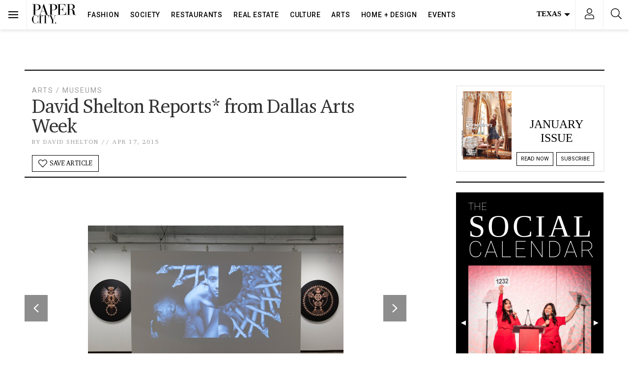

--- FILE ---
content_type: text/html; charset=utf-8
request_url: https://www.google.com/recaptcha/api2/anchor?ar=1&k=6LeBez4nAAAAAF2083ZvsH-7qy6SNnWwD9FuKIuZ&co=aHR0cHM6Ly93d3cucGFwZXJjaXR5bWFnLmNvbTo0NDM.&hl=en&v=PoyoqOPhxBO7pBk68S4YbpHZ&size=normal&anchor-ms=20000&execute-ms=30000&cb=pxct9n9tk8oc
body_size: 49398
content:
<!DOCTYPE HTML><html dir="ltr" lang="en"><head><meta http-equiv="Content-Type" content="text/html; charset=UTF-8">
<meta http-equiv="X-UA-Compatible" content="IE=edge">
<title>reCAPTCHA</title>
<style type="text/css">
/* cyrillic-ext */
@font-face {
  font-family: 'Roboto';
  font-style: normal;
  font-weight: 400;
  font-stretch: 100%;
  src: url(//fonts.gstatic.com/s/roboto/v48/KFO7CnqEu92Fr1ME7kSn66aGLdTylUAMa3GUBHMdazTgWw.woff2) format('woff2');
  unicode-range: U+0460-052F, U+1C80-1C8A, U+20B4, U+2DE0-2DFF, U+A640-A69F, U+FE2E-FE2F;
}
/* cyrillic */
@font-face {
  font-family: 'Roboto';
  font-style: normal;
  font-weight: 400;
  font-stretch: 100%;
  src: url(//fonts.gstatic.com/s/roboto/v48/KFO7CnqEu92Fr1ME7kSn66aGLdTylUAMa3iUBHMdazTgWw.woff2) format('woff2');
  unicode-range: U+0301, U+0400-045F, U+0490-0491, U+04B0-04B1, U+2116;
}
/* greek-ext */
@font-face {
  font-family: 'Roboto';
  font-style: normal;
  font-weight: 400;
  font-stretch: 100%;
  src: url(//fonts.gstatic.com/s/roboto/v48/KFO7CnqEu92Fr1ME7kSn66aGLdTylUAMa3CUBHMdazTgWw.woff2) format('woff2');
  unicode-range: U+1F00-1FFF;
}
/* greek */
@font-face {
  font-family: 'Roboto';
  font-style: normal;
  font-weight: 400;
  font-stretch: 100%;
  src: url(//fonts.gstatic.com/s/roboto/v48/KFO7CnqEu92Fr1ME7kSn66aGLdTylUAMa3-UBHMdazTgWw.woff2) format('woff2');
  unicode-range: U+0370-0377, U+037A-037F, U+0384-038A, U+038C, U+038E-03A1, U+03A3-03FF;
}
/* math */
@font-face {
  font-family: 'Roboto';
  font-style: normal;
  font-weight: 400;
  font-stretch: 100%;
  src: url(//fonts.gstatic.com/s/roboto/v48/KFO7CnqEu92Fr1ME7kSn66aGLdTylUAMawCUBHMdazTgWw.woff2) format('woff2');
  unicode-range: U+0302-0303, U+0305, U+0307-0308, U+0310, U+0312, U+0315, U+031A, U+0326-0327, U+032C, U+032F-0330, U+0332-0333, U+0338, U+033A, U+0346, U+034D, U+0391-03A1, U+03A3-03A9, U+03B1-03C9, U+03D1, U+03D5-03D6, U+03F0-03F1, U+03F4-03F5, U+2016-2017, U+2034-2038, U+203C, U+2040, U+2043, U+2047, U+2050, U+2057, U+205F, U+2070-2071, U+2074-208E, U+2090-209C, U+20D0-20DC, U+20E1, U+20E5-20EF, U+2100-2112, U+2114-2115, U+2117-2121, U+2123-214F, U+2190, U+2192, U+2194-21AE, U+21B0-21E5, U+21F1-21F2, U+21F4-2211, U+2213-2214, U+2216-22FF, U+2308-230B, U+2310, U+2319, U+231C-2321, U+2336-237A, U+237C, U+2395, U+239B-23B7, U+23D0, U+23DC-23E1, U+2474-2475, U+25AF, U+25B3, U+25B7, U+25BD, U+25C1, U+25CA, U+25CC, U+25FB, U+266D-266F, U+27C0-27FF, U+2900-2AFF, U+2B0E-2B11, U+2B30-2B4C, U+2BFE, U+3030, U+FF5B, U+FF5D, U+1D400-1D7FF, U+1EE00-1EEFF;
}
/* symbols */
@font-face {
  font-family: 'Roboto';
  font-style: normal;
  font-weight: 400;
  font-stretch: 100%;
  src: url(//fonts.gstatic.com/s/roboto/v48/KFO7CnqEu92Fr1ME7kSn66aGLdTylUAMaxKUBHMdazTgWw.woff2) format('woff2');
  unicode-range: U+0001-000C, U+000E-001F, U+007F-009F, U+20DD-20E0, U+20E2-20E4, U+2150-218F, U+2190, U+2192, U+2194-2199, U+21AF, U+21E6-21F0, U+21F3, U+2218-2219, U+2299, U+22C4-22C6, U+2300-243F, U+2440-244A, U+2460-24FF, U+25A0-27BF, U+2800-28FF, U+2921-2922, U+2981, U+29BF, U+29EB, U+2B00-2BFF, U+4DC0-4DFF, U+FFF9-FFFB, U+10140-1018E, U+10190-1019C, U+101A0, U+101D0-101FD, U+102E0-102FB, U+10E60-10E7E, U+1D2C0-1D2D3, U+1D2E0-1D37F, U+1F000-1F0FF, U+1F100-1F1AD, U+1F1E6-1F1FF, U+1F30D-1F30F, U+1F315, U+1F31C, U+1F31E, U+1F320-1F32C, U+1F336, U+1F378, U+1F37D, U+1F382, U+1F393-1F39F, U+1F3A7-1F3A8, U+1F3AC-1F3AF, U+1F3C2, U+1F3C4-1F3C6, U+1F3CA-1F3CE, U+1F3D4-1F3E0, U+1F3ED, U+1F3F1-1F3F3, U+1F3F5-1F3F7, U+1F408, U+1F415, U+1F41F, U+1F426, U+1F43F, U+1F441-1F442, U+1F444, U+1F446-1F449, U+1F44C-1F44E, U+1F453, U+1F46A, U+1F47D, U+1F4A3, U+1F4B0, U+1F4B3, U+1F4B9, U+1F4BB, U+1F4BF, U+1F4C8-1F4CB, U+1F4D6, U+1F4DA, U+1F4DF, U+1F4E3-1F4E6, U+1F4EA-1F4ED, U+1F4F7, U+1F4F9-1F4FB, U+1F4FD-1F4FE, U+1F503, U+1F507-1F50B, U+1F50D, U+1F512-1F513, U+1F53E-1F54A, U+1F54F-1F5FA, U+1F610, U+1F650-1F67F, U+1F687, U+1F68D, U+1F691, U+1F694, U+1F698, U+1F6AD, U+1F6B2, U+1F6B9-1F6BA, U+1F6BC, U+1F6C6-1F6CF, U+1F6D3-1F6D7, U+1F6E0-1F6EA, U+1F6F0-1F6F3, U+1F6F7-1F6FC, U+1F700-1F7FF, U+1F800-1F80B, U+1F810-1F847, U+1F850-1F859, U+1F860-1F887, U+1F890-1F8AD, U+1F8B0-1F8BB, U+1F8C0-1F8C1, U+1F900-1F90B, U+1F93B, U+1F946, U+1F984, U+1F996, U+1F9E9, U+1FA00-1FA6F, U+1FA70-1FA7C, U+1FA80-1FA89, U+1FA8F-1FAC6, U+1FACE-1FADC, U+1FADF-1FAE9, U+1FAF0-1FAF8, U+1FB00-1FBFF;
}
/* vietnamese */
@font-face {
  font-family: 'Roboto';
  font-style: normal;
  font-weight: 400;
  font-stretch: 100%;
  src: url(//fonts.gstatic.com/s/roboto/v48/KFO7CnqEu92Fr1ME7kSn66aGLdTylUAMa3OUBHMdazTgWw.woff2) format('woff2');
  unicode-range: U+0102-0103, U+0110-0111, U+0128-0129, U+0168-0169, U+01A0-01A1, U+01AF-01B0, U+0300-0301, U+0303-0304, U+0308-0309, U+0323, U+0329, U+1EA0-1EF9, U+20AB;
}
/* latin-ext */
@font-face {
  font-family: 'Roboto';
  font-style: normal;
  font-weight: 400;
  font-stretch: 100%;
  src: url(//fonts.gstatic.com/s/roboto/v48/KFO7CnqEu92Fr1ME7kSn66aGLdTylUAMa3KUBHMdazTgWw.woff2) format('woff2');
  unicode-range: U+0100-02BA, U+02BD-02C5, U+02C7-02CC, U+02CE-02D7, U+02DD-02FF, U+0304, U+0308, U+0329, U+1D00-1DBF, U+1E00-1E9F, U+1EF2-1EFF, U+2020, U+20A0-20AB, U+20AD-20C0, U+2113, U+2C60-2C7F, U+A720-A7FF;
}
/* latin */
@font-face {
  font-family: 'Roboto';
  font-style: normal;
  font-weight: 400;
  font-stretch: 100%;
  src: url(//fonts.gstatic.com/s/roboto/v48/KFO7CnqEu92Fr1ME7kSn66aGLdTylUAMa3yUBHMdazQ.woff2) format('woff2');
  unicode-range: U+0000-00FF, U+0131, U+0152-0153, U+02BB-02BC, U+02C6, U+02DA, U+02DC, U+0304, U+0308, U+0329, U+2000-206F, U+20AC, U+2122, U+2191, U+2193, U+2212, U+2215, U+FEFF, U+FFFD;
}
/* cyrillic-ext */
@font-face {
  font-family: 'Roboto';
  font-style: normal;
  font-weight: 500;
  font-stretch: 100%;
  src: url(//fonts.gstatic.com/s/roboto/v48/KFO7CnqEu92Fr1ME7kSn66aGLdTylUAMa3GUBHMdazTgWw.woff2) format('woff2');
  unicode-range: U+0460-052F, U+1C80-1C8A, U+20B4, U+2DE0-2DFF, U+A640-A69F, U+FE2E-FE2F;
}
/* cyrillic */
@font-face {
  font-family: 'Roboto';
  font-style: normal;
  font-weight: 500;
  font-stretch: 100%;
  src: url(//fonts.gstatic.com/s/roboto/v48/KFO7CnqEu92Fr1ME7kSn66aGLdTylUAMa3iUBHMdazTgWw.woff2) format('woff2');
  unicode-range: U+0301, U+0400-045F, U+0490-0491, U+04B0-04B1, U+2116;
}
/* greek-ext */
@font-face {
  font-family: 'Roboto';
  font-style: normal;
  font-weight: 500;
  font-stretch: 100%;
  src: url(//fonts.gstatic.com/s/roboto/v48/KFO7CnqEu92Fr1ME7kSn66aGLdTylUAMa3CUBHMdazTgWw.woff2) format('woff2');
  unicode-range: U+1F00-1FFF;
}
/* greek */
@font-face {
  font-family: 'Roboto';
  font-style: normal;
  font-weight: 500;
  font-stretch: 100%;
  src: url(//fonts.gstatic.com/s/roboto/v48/KFO7CnqEu92Fr1ME7kSn66aGLdTylUAMa3-UBHMdazTgWw.woff2) format('woff2');
  unicode-range: U+0370-0377, U+037A-037F, U+0384-038A, U+038C, U+038E-03A1, U+03A3-03FF;
}
/* math */
@font-face {
  font-family: 'Roboto';
  font-style: normal;
  font-weight: 500;
  font-stretch: 100%;
  src: url(//fonts.gstatic.com/s/roboto/v48/KFO7CnqEu92Fr1ME7kSn66aGLdTylUAMawCUBHMdazTgWw.woff2) format('woff2');
  unicode-range: U+0302-0303, U+0305, U+0307-0308, U+0310, U+0312, U+0315, U+031A, U+0326-0327, U+032C, U+032F-0330, U+0332-0333, U+0338, U+033A, U+0346, U+034D, U+0391-03A1, U+03A3-03A9, U+03B1-03C9, U+03D1, U+03D5-03D6, U+03F0-03F1, U+03F4-03F5, U+2016-2017, U+2034-2038, U+203C, U+2040, U+2043, U+2047, U+2050, U+2057, U+205F, U+2070-2071, U+2074-208E, U+2090-209C, U+20D0-20DC, U+20E1, U+20E5-20EF, U+2100-2112, U+2114-2115, U+2117-2121, U+2123-214F, U+2190, U+2192, U+2194-21AE, U+21B0-21E5, U+21F1-21F2, U+21F4-2211, U+2213-2214, U+2216-22FF, U+2308-230B, U+2310, U+2319, U+231C-2321, U+2336-237A, U+237C, U+2395, U+239B-23B7, U+23D0, U+23DC-23E1, U+2474-2475, U+25AF, U+25B3, U+25B7, U+25BD, U+25C1, U+25CA, U+25CC, U+25FB, U+266D-266F, U+27C0-27FF, U+2900-2AFF, U+2B0E-2B11, U+2B30-2B4C, U+2BFE, U+3030, U+FF5B, U+FF5D, U+1D400-1D7FF, U+1EE00-1EEFF;
}
/* symbols */
@font-face {
  font-family: 'Roboto';
  font-style: normal;
  font-weight: 500;
  font-stretch: 100%;
  src: url(//fonts.gstatic.com/s/roboto/v48/KFO7CnqEu92Fr1ME7kSn66aGLdTylUAMaxKUBHMdazTgWw.woff2) format('woff2');
  unicode-range: U+0001-000C, U+000E-001F, U+007F-009F, U+20DD-20E0, U+20E2-20E4, U+2150-218F, U+2190, U+2192, U+2194-2199, U+21AF, U+21E6-21F0, U+21F3, U+2218-2219, U+2299, U+22C4-22C6, U+2300-243F, U+2440-244A, U+2460-24FF, U+25A0-27BF, U+2800-28FF, U+2921-2922, U+2981, U+29BF, U+29EB, U+2B00-2BFF, U+4DC0-4DFF, U+FFF9-FFFB, U+10140-1018E, U+10190-1019C, U+101A0, U+101D0-101FD, U+102E0-102FB, U+10E60-10E7E, U+1D2C0-1D2D3, U+1D2E0-1D37F, U+1F000-1F0FF, U+1F100-1F1AD, U+1F1E6-1F1FF, U+1F30D-1F30F, U+1F315, U+1F31C, U+1F31E, U+1F320-1F32C, U+1F336, U+1F378, U+1F37D, U+1F382, U+1F393-1F39F, U+1F3A7-1F3A8, U+1F3AC-1F3AF, U+1F3C2, U+1F3C4-1F3C6, U+1F3CA-1F3CE, U+1F3D4-1F3E0, U+1F3ED, U+1F3F1-1F3F3, U+1F3F5-1F3F7, U+1F408, U+1F415, U+1F41F, U+1F426, U+1F43F, U+1F441-1F442, U+1F444, U+1F446-1F449, U+1F44C-1F44E, U+1F453, U+1F46A, U+1F47D, U+1F4A3, U+1F4B0, U+1F4B3, U+1F4B9, U+1F4BB, U+1F4BF, U+1F4C8-1F4CB, U+1F4D6, U+1F4DA, U+1F4DF, U+1F4E3-1F4E6, U+1F4EA-1F4ED, U+1F4F7, U+1F4F9-1F4FB, U+1F4FD-1F4FE, U+1F503, U+1F507-1F50B, U+1F50D, U+1F512-1F513, U+1F53E-1F54A, U+1F54F-1F5FA, U+1F610, U+1F650-1F67F, U+1F687, U+1F68D, U+1F691, U+1F694, U+1F698, U+1F6AD, U+1F6B2, U+1F6B9-1F6BA, U+1F6BC, U+1F6C6-1F6CF, U+1F6D3-1F6D7, U+1F6E0-1F6EA, U+1F6F0-1F6F3, U+1F6F7-1F6FC, U+1F700-1F7FF, U+1F800-1F80B, U+1F810-1F847, U+1F850-1F859, U+1F860-1F887, U+1F890-1F8AD, U+1F8B0-1F8BB, U+1F8C0-1F8C1, U+1F900-1F90B, U+1F93B, U+1F946, U+1F984, U+1F996, U+1F9E9, U+1FA00-1FA6F, U+1FA70-1FA7C, U+1FA80-1FA89, U+1FA8F-1FAC6, U+1FACE-1FADC, U+1FADF-1FAE9, U+1FAF0-1FAF8, U+1FB00-1FBFF;
}
/* vietnamese */
@font-face {
  font-family: 'Roboto';
  font-style: normal;
  font-weight: 500;
  font-stretch: 100%;
  src: url(//fonts.gstatic.com/s/roboto/v48/KFO7CnqEu92Fr1ME7kSn66aGLdTylUAMa3OUBHMdazTgWw.woff2) format('woff2');
  unicode-range: U+0102-0103, U+0110-0111, U+0128-0129, U+0168-0169, U+01A0-01A1, U+01AF-01B0, U+0300-0301, U+0303-0304, U+0308-0309, U+0323, U+0329, U+1EA0-1EF9, U+20AB;
}
/* latin-ext */
@font-face {
  font-family: 'Roboto';
  font-style: normal;
  font-weight: 500;
  font-stretch: 100%;
  src: url(//fonts.gstatic.com/s/roboto/v48/KFO7CnqEu92Fr1ME7kSn66aGLdTylUAMa3KUBHMdazTgWw.woff2) format('woff2');
  unicode-range: U+0100-02BA, U+02BD-02C5, U+02C7-02CC, U+02CE-02D7, U+02DD-02FF, U+0304, U+0308, U+0329, U+1D00-1DBF, U+1E00-1E9F, U+1EF2-1EFF, U+2020, U+20A0-20AB, U+20AD-20C0, U+2113, U+2C60-2C7F, U+A720-A7FF;
}
/* latin */
@font-face {
  font-family: 'Roboto';
  font-style: normal;
  font-weight: 500;
  font-stretch: 100%;
  src: url(//fonts.gstatic.com/s/roboto/v48/KFO7CnqEu92Fr1ME7kSn66aGLdTylUAMa3yUBHMdazQ.woff2) format('woff2');
  unicode-range: U+0000-00FF, U+0131, U+0152-0153, U+02BB-02BC, U+02C6, U+02DA, U+02DC, U+0304, U+0308, U+0329, U+2000-206F, U+20AC, U+2122, U+2191, U+2193, U+2212, U+2215, U+FEFF, U+FFFD;
}
/* cyrillic-ext */
@font-face {
  font-family: 'Roboto';
  font-style: normal;
  font-weight: 900;
  font-stretch: 100%;
  src: url(//fonts.gstatic.com/s/roboto/v48/KFO7CnqEu92Fr1ME7kSn66aGLdTylUAMa3GUBHMdazTgWw.woff2) format('woff2');
  unicode-range: U+0460-052F, U+1C80-1C8A, U+20B4, U+2DE0-2DFF, U+A640-A69F, U+FE2E-FE2F;
}
/* cyrillic */
@font-face {
  font-family: 'Roboto';
  font-style: normal;
  font-weight: 900;
  font-stretch: 100%;
  src: url(//fonts.gstatic.com/s/roboto/v48/KFO7CnqEu92Fr1ME7kSn66aGLdTylUAMa3iUBHMdazTgWw.woff2) format('woff2');
  unicode-range: U+0301, U+0400-045F, U+0490-0491, U+04B0-04B1, U+2116;
}
/* greek-ext */
@font-face {
  font-family: 'Roboto';
  font-style: normal;
  font-weight: 900;
  font-stretch: 100%;
  src: url(//fonts.gstatic.com/s/roboto/v48/KFO7CnqEu92Fr1ME7kSn66aGLdTylUAMa3CUBHMdazTgWw.woff2) format('woff2');
  unicode-range: U+1F00-1FFF;
}
/* greek */
@font-face {
  font-family: 'Roboto';
  font-style: normal;
  font-weight: 900;
  font-stretch: 100%;
  src: url(//fonts.gstatic.com/s/roboto/v48/KFO7CnqEu92Fr1ME7kSn66aGLdTylUAMa3-UBHMdazTgWw.woff2) format('woff2');
  unicode-range: U+0370-0377, U+037A-037F, U+0384-038A, U+038C, U+038E-03A1, U+03A3-03FF;
}
/* math */
@font-face {
  font-family: 'Roboto';
  font-style: normal;
  font-weight: 900;
  font-stretch: 100%;
  src: url(//fonts.gstatic.com/s/roboto/v48/KFO7CnqEu92Fr1ME7kSn66aGLdTylUAMawCUBHMdazTgWw.woff2) format('woff2');
  unicode-range: U+0302-0303, U+0305, U+0307-0308, U+0310, U+0312, U+0315, U+031A, U+0326-0327, U+032C, U+032F-0330, U+0332-0333, U+0338, U+033A, U+0346, U+034D, U+0391-03A1, U+03A3-03A9, U+03B1-03C9, U+03D1, U+03D5-03D6, U+03F0-03F1, U+03F4-03F5, U+2016-2017, U+2034-2038, U+203C, U+2040, U+2043, U+2047, U+2050, U+2057, U+205F, U+2070-2071, U+2074-208E, U+2090-209C, U+20D0-20DC, U+20E1, U+20E5-20EF, U+2100-2112, U+2114-2115, U+2117-2121, U+2123-214F, U+2190, U+2192, U+2194-21AE, U+21B0-21E5, U+21F1-21F2, U+21F4-2211, U+2213-2214, U+2216-22FF, U+2308-230B, U+2310, U+2319, U+231C-2321, U+2336-237A, U+237C, U+2395, U+239B-23B7, U+23D0, U+23DC-23E1, U+2474-2475, U+25AF, U+25B3, U+25B7, U+25BD, U+25C1, U+25CA, U+25CC, U+25FB, U+266D-266F, U+27C0-27FF, U+2900-2AFF, U+2B0E-2B11, U+2B30-2B4C, U+2BFE, U+3030, U+FF5B, U+FF5D, U+1D400-1D7FF, U+1EE00-1EEFF;
}
/* symbols */
@font-face {
  font-family: 'Roboto';
  font-style: normal;
  font-weight: 900;
  font-stretch: 100%;
  src: url(//fonts.gstatic.com/s/roboto/v48/KFO7CnqEu92Fr1ME7kSn66aGLdTylUAMaxKUBHMdazTgWw.woff2) format('woff2');
  unicode-range: U+0001-000C, U+000E-001F, U+007F-009F, U+20DD-20E0, U+20E2-20E4, U+2150-218F, U+2190, U+2192, U+2194-2199, U+21AF, U+21E6-21F0, U+21F3, U+2218-2219, U+2299, U+22C4-22C6, U+2300-243F, U+2440-244A, U+2460-24FF, U+25A0-27BF, U+2800-28FF, U+2921-2922, U+2981, U+29BF, U+29EB, U+2B00-2BFF, U+4DC0-4DFF, U+FFF9-FFFB, U+10140-1018E, U+10190-1019C, U+101A0, U+101D0-101FD, U+102E0-102FB, U+10E60-10E7E, U+1D2C0-1D2D3, U+1D2E0-1D37F, U+1F000-1F0FF, U+1F100-1F1AD, U+1F1E6-1F1FF, U+1F30D-1F30F, U+1F315, U+1F31C, U+1F31E, U+1F320-1F32C, U+1F336, U+1F378, U+1F37D, U+1F382, U+1F393-1F39F, U+1F3A7-1F3A8, U+1F3AC-1F3AF, U+1F3C2, U+1F3C4-1F3C6, U+1F3CA-1F3CE, U+1F3D4-1F3E0, U+1F3ED, U+1F3F1-1F3F3, U+1F3F5-1F3F7, U+1F408, U+1F415, U+1F41F, U+1F426, U+1F43F, U+1F441-1F442, U+1F444, U+1F446-1F449, U+1F44C-1F44E, U+1F453, U+1F46A, U+1F47D, U+1F4A3, U+1F4B0, U+1F4B3, U+1F4B9, U+1F4BB, U+1F4BF, U+1F4C8-1F4CB, U+1F4D6, U+1F4DA, U+1F4DF, U+1F4E3-1F4E6, U+1F4EA-1F4ED, U+1F4F7, U+1F4F9-1F4FB, U+1F4FD-1F4FE, U+1F503, U+1F507-1F50B, U+1F50D, U+1F512-1F513, U+1F53E-1F54A, U+1F54F-1F5FA, U+1F610, U+1F650-1F67F, U+1F687, U+1F68D, U+1F691, U+1F694, U+1F698, U+1F6AD, U+1F6B2, U+1F6B9-1F6BA, U+1F6BC, U+1F6C6-1F6CF, U+1F6D3-1F6D7, U+1F6E0-1F6EA, U+1F6F0-1F6F3, U+1F6F7-1F6FC, U+1F700-1F7FF, U+1F800-1F80B, U+1F810-1F847, U+1F850-1F859, U+1F860-1F887, U+1F890-1F8AD, U+1F8B0-1F8BB, U+1F8C0-1F8C1, U+1F900-1F90B, U+1F93B, U+1F946, U+1F984, U+1F996, U+1F9E9, U+1FA00-1FA6F, U+1FA70-1FA7C, U+1FA80-1FA89, U+1FA8F-1FAC6, U+1FACE-1FADC, U+1FADF-1FAE9, U+1FAF0-1FAF8, U+1FB00-1FBFF;
}
/* vietnamese */
@font-face {
  font-family: 'Roboto';
  font-style: normal;
  font-weight: 900;
  font-stretch: 100%;
  src: url(//fonts.gstatic.com/s/roboto/v48/KFO7CnqEu92Fr1ME7kSn66aGLdTylUAMa3OUBHMdazTgWw.woff2) format('woff2');
  unicode-range: U+0102-0103, U+0110-0111, U+0128-0129, U+0168-0169, U+01A0-01A1, U+01AF-01B0, U+0300-0301, U+0303-0304, U+0308-0309, U+0323, U+0329, U+1EA0-1EF9, U+20AB;
}
/* latin-ext */
@font-face {
  font-family: 'Roboto';
  font-style: normal;
  font-weight: 900;
  font-stretch: 100%;
  src: url(//fonts.gstatic.com/s/roboto/v48/KFO7CnqEu92Fr1ME7kSn66aGLdTylUAMa3KUBHMdazTgWw.woff2) format('woff2');
  unicode-range: U+0100-02BA, U+02BD-02C5, U+02C7-02CC, U+02CE-02D7, U+02DD-02FF, U+0304, U+0308, U+0329, U+1D00-1DBF, U+1E00-1E9F, U+1EF2-1EFF, U+2020, U+20A0-20AB, U+20AD-20C0, U+2113, U+2C60-2C7F, U+A720-A7FF;
}
/* latin */
@font-face {
  font-family: 'Roboto';
  font-style: normal;
  font-weight: 900;
  font-stretch: 100%;
  src: url(//fonts.gstatic.com/s/roboto/v48/KFO7CnqEu92Fr1ME7kSn66aGLdTylUAMa3yUBHMdazQ.woff2) format('woff2');
  unicode-range: U+0000-00FF, U+0131, U+0152-0153, U+02BB-02BC, U+02C6, U+02DA, U+02DC, U+0304, U+0308, U+0329, U+2000-206F, U+20AC, U+2122, U+2191, U+2193, U+2212, U+2215, U+FEFF, U+FFFD;
}

</style>
<link rel="stylesheet" type="text/css" href="https://www.gstatic.com/recaptcha/releases/PoyoqOPhxBO7pBk68S4YbpHZ/styles__ltr.css">
<script nonce="y_IszbFlaSoCqqW390t_dg" type="text/javascript">window['__recaptcha_api'] = 'https://www.google.com/recaptcha/api2/';</script>
<script type="text/javascript" src="https://www.gstatic.com/recaptcha/releases/PoyoqOPhxBO7pBk68S4YbpHZ/recaptcha__en.js" nonce="y_IszbFlaSoCqqW390t_dg">
      
    </script></head>
<body><div id="rc-anchor-alert" class="rc-anchor-alert"></div>
<input type="hidden" id="recaptcha-token" value="[base64]">
<script type="text/javascript" nonce="y_IszbFlaSoCqqW390t_dg">
      recaptcha.anchor.Main.init("[\x22ainput\x22,[\x22bgdata\x22,\x22\x22,\[base64]/[base64]/[base64]/bmV3IHJbeF0oY1swXSk6RT09Mj9uZXcgclt4XShjWzBdLGNbMV0pOkU9PTM/bmV3IHJbeF0oY1swXSxjWzFdLGNbMl0pOkU9PTQ/[base64]/[base64]/[base64]/[base64]/[base64]/[base64]/[base64]/[base64]\x22,\[base64]\x22,\x22wrXCt8KLfsOzccOUw5zCp8KDHsOFBsKYw7Yewo8Ewp7CiMKlw6Qhwp5aw7TDhcKTJcKRWcKRVTbDlMKdw5IFFFXCjMOeAH3DkQLDtWLCl3IRfxLCkxTDjWZTOkZ7WcOcZMO6w6ZoN1XCnxtMN8KGbjZ4wrUHw6bDicKcMsKwwoPCvMKfw7NPw5xaNcKgA3/DvcOxdcOnw5TDogfClcO1wowsGsO/Mw7CksOhKExgHcOdw6TCmQzDicOwBE4cwrPDumbCjMO8wrzDq8O4bxbDh8KWwq7CvHvCnGYcw6rDgcKpwroyw6kuwqzCrsKvwqjDrVfDp8K5wpnDn0x7wqhpw7QRw5nDusK/esKBw58PGMOMX8KSeA/CjMKowoATw7fCgD3CmDoacgzCnighwoLDgCIBdyfCoD7Cp8ODY8KBwo8aQDbDh8KnFEI5w6DCrsO0w4TCtMKCVMOwwpF6JlvCucOZVGMyw7zCrl7ChcK3w4jDvWzDrEXCg8KhRndyO8K1w5YeBkXDmcK6wr4rCmDCvsKVUsKQDgwiDsK/[base64]/DkMKWB8O9VMO3SFpFwphJUiJ2UFtVwoMlw7fDgMK+K8K5wpjDkE/CgMOmNMOew7dZw5ENw4MCbExXZhvDsAp8YsKkwpV4djzDssOXYk9/w5lhQcOsKMO0ZxUOw7MxCsOcw5bClsKjTQ/Cg8O6IGwzw6k6Qy19XMK+wqLCm2BjPMOpw5zCrMKVwofDuBXChcOaw5/DlMOdRMOswoXDvsOgDsKewrvDkMO9w4ASYcOVwqwZw4jCtCxIwoMSw5scwqg/[base64]/DvMOPwoFzDMOqO8O0L8OQXcKjwoUYw44tAcOew74bwo/Dj1YMLsOnXMO4F8KaDAPCoMK6JwHCu8KQwpDCsVTCm2MwU8OSwoTChSwkYhx/wpfCn8OMwo4sw5sCwr3CuwQow5/[base64]/Dn3VMw61IOWolFSHChcOSMMOYwrkjJz1+PDjDnMKmbG9EeWUwfMOnfcKgFgYqczfCrsOofcKFakRTWiZuWwRDwrvDvjB/[base64]/DgFRnOsOzw7F/OgzDr0Jxw53DusODwr0QwrN0wrPDncO2w7EOP33CgCpWw4FBw7bCksO5TsOsw57DlsK+Iilyw458P8KPOjzDhUZPIHvChcKtSGvDncK/w6HDthBlwqTCrMO7wrJFw7vCuMOPwoTCsMKbCsOpZVJ6F8OcwqAOGFfDocOSw4rCukfDgsKJw4jCpsKvFRNCak3CvWHCm8OeBhjDuGPDkTLDpsKSw61+w58vw77ClsKcw4XCpcKvQT/DhsKOwogEMjgowps/OcO4M8KTLcKHwpUNwq7DksOFwrh1XcK9wrvDlQs+wonDo8KKQcKowoQtdsKRQ8KOB8OpVcO7wp3Dvg/Du8O/acKnU0bCkRnDhgsgw5gowp3DuGLCpy3CqMKrScKuXwnDg8Kke8Kuc8OMaS/Cn8Oow6bDt1lJXsOOEcKnw6XDrz3DkcO0wqLCj8KZY8Kqw4vCocKxw7DDswpWP8KrbMO9NgYUYcOPQjvDsQrDisKbXMKMT8KpwrXCq8KhJXfDjsK+wqrDijxMw7XClWRsUcOSYyhDw5fDkhfDoMKgw5XCq8O4w6QAAMOYwrHChcKZDcKiwo8+wpzDoMK6wo/CgcKlMiQmw692VinDuFLDrF7CtBLDjB3DncO+SCYbw5jCh1bDoHAARS/[base64]/VFAkw6bCjCjDhcO1w7xvSkgjUFXCmlPCkBQ9wpjDrT7DlsOob1fCo8KQeVnCo8KrJ2Fjw5XDk8OEwqvDjMOaLn8UYsK/w6poAklMwrELNMK1XsKaw5pYUcKBDjMLdMO4Y8KUw7XDusO/w6s0dMK+LBnCksOZCB/CsMKcwq7CrnvCiMOhIRJ3LsO1w7TDiy8LwoXCjsOIUsOrw7IMEsKxZ0TCj8KMwofCiQnCmD4xwr8BOl1AwpXCmAxgw6JZw73Co8KDw4jDscOnCGU7wo5fw6RQAcO+ZUzCgxLCjwROwq/CkcKsH8OsQHpFw6llw6fCpAs7QzMifgZ9wpTCvcKOD8KQwoDCuMKHFikMAREaMlPDuyXDgsOia1XCtsOgC8KkWMK6w7ciwqFJworCsGw+O8Obwqs5CcOzw5DCgcOiG8OhRkvCocKjJ1bCi8OhFMO0w6XDt13CjsOnw7XDpG/[base64]/CnzN5YsKBJnx0K8O+FMKsw6LDpsOXdAPCtjTCgBnCph0Uwo1zw49AJcOIwo/CsFBWPAF/[base64]/DoGAFP2TDlC7CvcOjw5nCkkRHwovCpmMsQ18mecOzwoAuwpVbw7pHAGjCtV4fwpBBO3rClRHDlDHDpMOkw7zCvwloHcOGwq7DicOJL3U9eAVnwqssR8O/w5/CiVVcw5VZHitJw7NKw57DnjcCP2pdw6xnL8O0OsK8w5nDocK5wqEnw4bCslbCpMOYw4pLfMOswoIqwrpuOFN/[base64]/DnsKXW8K1wq5Jwp7Cq8KXK03CusOzXn1NwrxxRR3DklbDh1bDkV/[base64]/DrcOcwpHDmcONwpnCjmPDvMKdW1rDgMOcwqHDjsKbw7lBJ3Uxw4JlJ8K7wr1twrQwBMK+DD/Du8Kjw7rDhMOKw5rDljYkwp0UH8Onw73DjQDDh8OVCcOYw69Hw4Uhw4t7wq4bQ0zDuBQEw5olR8KJw7M6YcOtQMOZLmx2w7jCqlHClnHCoQvDj0jChDHCgFYdDz/[base64]/DhV0iO07CusOLZsOwwrF4w6HCmlDCp3MHwqVow6rCpGDDm3VaJ8OeMUjDr8KBBwnDmwYZL8KDwqDDssK7XcO3PWpuwr5+LMK+w5nDhcKgw77CocKWXQElw6rCgicuEMK/w5LClCUUEwjDgsKdw50xw5HDqAdZHsKuwpTCnxfDkmpfwoTDl8OBw5/CpMOrw6dQRMO5fAEfdMOcR3hXMBFTw6vDrSlNwq1Kwplvw6/DgQprwp/CvSwUwpB3wrlTcw7DqMKlwplAw7pgPzBmw4x9w7XCjsKfNwEYGGLCknzClcKJw6XDjwlSwplHw6PDl2rDrsOLwo/[base64]/CvsOgw55gFVhQO8OEwq0/woxRBsOTLhcYWMKRBUTDgcKYKcKNw4TCvjjCol9SWWdxwofDjStFfX/CrcKqGnnDlsO7w7tfF1fDvR3DvcO2w4wYw4jDp8O2fgXCgcOww6EUVcKuwpXDq8KBGCoJeinDll80wrJtfMKgNsOYw701wohewr/CvcOHUsOuwqVUw4zDjsOXwrYDw63CrUHDjMOcBWd6w7PCg2E+dcKFRsOwwp7DrsOLw77DrU/[base64]/wrzDlMOGHm4rw4Q1aB8Ow7seJRTDusKjwoEXN8Onw7LCj8KeIA7CkcO/w6XDqk/DkcO2w5wkw6E1IHHDj8K6IMOCABnCocKLMzzCmsOlwr9KVR8vw5MnCXpWeMOiwpFgwoTCqcOjw5p0Uh/Dm2MawpVdw5QOw78Iw6EIwpbCucO3w4JQcsKCCn/DhcK3wr91wozDg3DCncK4w7c/[base64]/[base64]/NRtcKcOaH8KeOSfCnA/[base64]/DrMOjwqPCsloyVW3DmB8eAHTCsMOmw6x7VcKPTF8twrRJbVxEwpjDj8Ofw7LDuBgKwqBqAmQzwqxDw6rChhJTwr1JH8K/wqXCkMOLw7p9w70UDMOnwoDCpMK4O8Ovw53DplHCmlPCisOqwoHCmg8cDlNgwoHCj3jDnMKGSXzCpn1IwqDDuSvCrCkzw69WwpvDr8KkwpZywrzCpQHDpMKnw7MfSlULw61zIMOVwqLCr13DrHPDizbCvsOow5hBwqnDlcOkwrfCnQIwb8OXw5/[base64]/DtcKjTMODw7TDiBPCp8KaPMOSDDNEPsKjfTJYwocbwrkJw4hfwq4dw6FXIMOYw7s/w6rDucOhwrwqwoPDnHQKXcKdd8O3CsK5w6jDm1UkZcKcF8KiBVLCikvCr1XDiF53Nk7CnBsOw7jDjnbCgXQBf8KRwpzDsMOGwqDCsR1nGcO1HTM9w4Qbw7HDiS/CmcKow7wfw6TClMOgVsOvSsO/RMKHFcOlwqITJMOwOlVjfMKyw6PDvcOOw6TCrsODw4TCrsOjRE9iDRLCqcKuRjN5WkYSYxtkwonCssKFFyfCj8OhFjTCgWdnw44uw4vCjsOmw4ocXsOyw6E/dzLCrMO8w5dxIgHDgVR/w5LCssO3w6XClyTDjWbCnsKTw4oBw7ovczogw6nCvBLDsMK3wqJ8w6TCucOpZsOnwrVWwqlzwpHDmUrDsMKQGHnClcOQw6rCk8Ouf8K1w4FGwqQDY2gOPTNXMXnDh1wmwoMsw4bDgMK8w6fDh8OjL8Oiwp5UccKsfsKHw4HCgkg3OTzCjSbDgk7DvcK3w4/[base64]/CqsKDw5E6QsKzShV1IFfDq1kVw78BLAXCnknDnMOwwr4ww4N2wqJvNMKGwqV+A8KcwqtkXigbw6bDvsOMOcKJSQMgwoJweMOOwpBrPxg+w7jDh8O9w70QT2XCn8OcGcOaw4fCnMK/w7nDvWHCpsKiOgXDtE7Cpl/DgjhXEcKuwprCrCPCvnsqWg/DtD8kw4fDp8KMO3MRw7Z9wroewoPDp8Oww5cJwqMvwqzDkcKILcOvAMOhPsKpwp/CsMKXwr8Ed8ObcUBTw6zChcKAV1teQ1RBfw5DwqXCkE8MEAUebFPChRLDvwXCtjM/worDuhMgw7DCjD/[base64]/CjBBzTH/CjWdVwp7DnsO/wofDqTQYw6XDtMORw4XChSMWI8K+wqZJwpBjMcOPEgHChsOue8KbM0HDlsKpwpgVw4smEMKJwovCqTY1wo/DhcOONmDCh0Unwo1uw6HDuMORwoM7w5nCiEIhwpg8w4M1MXTCpsK4I8OUFsOIMcK9UcK+CkleRF1vY0nDucOAw5zCklVswpJYwo/DtsOjesKawqPCjTNCwp1+cyDDnwnDi1szw7IecGLDl3ZJwrhnw4EPHsKgUiMKw7cgO8KqDR56wqtmw5bDiHwfw4Rcw6BAwpfDh3dwXwpnAcKLF8OTC8KWVVMhZcOjwqLCm8O1w7U+NcKeY8Kgw6TDtMK3M8OBw6/CjE97BsOFZEhtdMKRwqZMYGzDkMKiwo9Cb1ESwrRsYMOPwoBBZcOuwqzDg3sufG89w5MnwrEiSnATBMKDTsOHYDjDvcOiwrfCqn55CMKuRnw7w4rCmcKLEMO7SMKkwqxYwpfCnh42wpI/QnXDo2o7w50lNz7CscK7TB9iQlDDrsK9aWTCpGbDpRZKAT9MwonCpmXDuWp7wpXDtCcvwqtbwrUZPsOOw6E6KGbCtsOew4Y6J10RLsOxw7PDr2IFLRvDuTDCt8Ocwo9Sw73DqxnDoMOle8OHwo7CssO6w6Fww6dDw7/DqMKZwqtuwqE3wo3CiMO4Y8OWXcK8EU4fF8K/w7/CuMOQNsOtw4zCjEHDmMK2fQPCnsOYTTliwp1cfsKzZsO+PsOyFsKvwrnDqwJPwqhBw4gSwqwhw6vCr8KQwrPDsGfDj13DrklNf8OkdcOYwpMnw6LCmgLDvsOsDcOVw5YRMiwYw7dowrkPNcOzw7ElIFovw6DCkEgiasO7WVXCpQZtwrwQQi/Dp8O/WcOTwr/[base64]/[base64]/DtMOLcsOwBgnCvMOIYDYWw5EZXBfDlATCuXUrEMOAU0DCsXnCvcOaw47CvcKzJjU7w7bDnMO/wpoTw4xuw6/DuhnDpcKkw6xrwpZQw79Lw4V4OsKaSm/DhsOkw7HDs8OsZcKrw4bDjVcXfMOae1LDi19mBMK3CMOMwqF5f3NIwqsswrnCksOCblTDrsK6FMOjAsKCw7TCsjN9c8OlwrRgPi/CszXCjDzDtMOfwqsIHWzCmsKYwq3DmDBkUMO5w5vDu8K1R13Di8OgwpYZFnc/[base64]/wp3DgUJTHsKDw5llwr1Vw4ALwohYWxt7DcOXYcOLw6JWwodTw7XDqcK9P8OCw5JEdx40W8OcwrptCVEgLgJkwpTDrcOZTMOvf8OnTW/[base64]/DvltwwpPDiMO2w75SwohNFMK9TcKVw6fDjG8nHxRow43CgcKFwqfDqlXDknzDkRHCm0LCry3Dh1EmwrgGWzvCjsKVw4HCicO/woBjHgPCjMKZw5PDo3FRP8ORw5zCsSUCwrJNHBYCwocnAErDoXsvw54XNHRXw5/Cg3wdwppHNcKbZBzDi1HCtMO/w5jDpsKqW8Kywq0+wpPCocK7woFkb8OQwpDChMKLOcKSezvDusO+B0XDs1hlF8KrwrXChMOcZcKkR8K7wprCqG/DoTzDqDvCuyrDhcOcPhpSw5Mow4HDrsK7YV/[base64]/[base64]/Du3nCthgnF0TDhDBuVsK/wrzCryLDqcO5QRDCtRoSDWF2bcKNGkvCgcO9wq9Iwocfw6ZJW8KrwrvDrsOMwqvDt0PDmnw/[base64]/[base64]/Dk8KrIAvDojTDgDLCqwjDlSvDox/DuC3DrMOuFcKDGknDtcKYHUoKQQB3UgbCsU0aSAtrScKDw6rDoMOMRMOdYcOKKcOTSCxNVXd4wo7Cv8OJIl5Cw6/DvFfCgsOxw4DDjmzClW47w6JlwpokdMKvwrnDv1AUwozDlD/CkcOdM8O+w618M8KVWHV7NMO4wrlqw67DsUzDvcOTw77CksKBwoQiw5fDgGvDscK6FcKHw6HCpcOtwrDCjEXCo1ttU07CrCU0w40Zw77CvxDCisK/w4nDqhYAMMKhw6XDi8KkI8Oqwqkfw6XDpsONw6nDk8OswovDtcOmGgU4bxAqw51PKsOOAMKRVQpzQhl9w4fCn8O+w6N/wqrDtnVQwoMiwonDowjCqjU6wq/CnQ3Cg8KCSS1dZirClMKbScOTwokQd8KiwqzCnzfCssKSGcOPOATDggUqw4rCoGXCsSEuc8K2worDtDXCmsO3PMKYXi4cU8OKw58nQA7DniHCiV4xOcKEMcO7wpfCsS7DscOpehHDkyvCqmMwWMKBwqTClFvCnB7CugnDiWXDnz3CrjxhWRvCjsKkDcOuwqbCmMO/[base64]/[base64]/Yy/Cs8KgwqMUwo9Ww6BaEcKzEcKzw4TChcOJw6ESL1LCqMOSw47CvGXDt8KMw6LCl8OnwoZ/Y8KVD8O3dMO9B8OwwqcrVMKPcwVkwofDnTlswppcw4PCjUHDqcOXZMKJHjnDk8Ocw6nDqRcFwr59CkM9wpNIT8OiL8OBw4NKEABjwrN/OBzCpXBCc8O/cx8vIcO7wpbDsQxDcsO+Z8KlF8K5MAfCuAjDn8KBwoPDmsKEwq/[base64]/[base64]/[base64]/CiHXCpUgWwojDmsK8w5MSBMKhw6VqJMKowo0KH8KFwp7Cl8OxRcOqGcOzw5HCh2bCvMKWw5YIOsOXLMKXIcOEw7PCocKODMKzSVDDqBYJw5Zkw5bDq8OTOsO/[base64]/[base64]/wrJHZMOAwqMkGMKOEsOZGMO6C8O4X8OXFTHCkMKzw6dywp/DtGfCqGbCvsKMwoAPP3kjLFXCv8OIwo7DjCDCpMKRWsKyJzEMZMKMwrB0PsObw45aRsOWwqdNd8OAL8Oow6YaI8K/K8OBwpHColRYw7gHYWfDlmvCt8OawrTDqkoPAyzCu8Oew506wo/Cq8KKw4XDh13DryYrAxoqP8O+woxNSsO5w4DCoMKAbMKYOcKGw7Mww53DnHXCscKlXEM7QirDtMKuL8Ogwo7Ds8KqRF3CsBfDmWVuwqjCosKqw5svwp/CtXDDk1rDvhdbZ34EEcK6XsOZDMOHw7MBwqMhCAjDlEs5w6h9JwXDrsOvwrgYdMKPwqsSYVluwpRXw4QeUMO2fTrDrUMXeMOrKgBOasKKw7Iww6HDnsOQf3PDlR7DvSvCvcOtHxbCrMOIw4nDhmPCqMOrwpbDky92w4XDm8OdPzI/[base64]/[base64]/CmsOfwoDDv8Odw6DCrVBySsKWwpQxXhMFw6TDhTHDrcOFworDhcOtSsOWwojCqMKnwp3CvQVgw4cHfcOWw61Wwodfw7DDnsOUOG/[base64]/w4xDwp5ywqrCvSgiV8KFY29mwoTDgMOMwpZ7w5Vdw7bDjRMTX8KNGMOZFWwNF1daOXZ7f1rCtxXDmyLCucKswpcUwpvDisOVQHBZXThYwolfCcOPwonDoMOYwpZ5Z8KKw5wiVsOWwpocUsOGMmbCpsKbawbCmMOeGGUqNcOrw7tWdCs4N0DDjMOsfhdQNS/[base64]/[base64]/FmpZFMO9UcKcAEgQe1/[base64]/CvSTCsRjDtcKEw4TCtHnCo8KpVDV1cjzCsynCk8KoBcK/WW7Cu8K7NVMlQ8OYflvCrsKsN8Oaw7dKWGEcwqfDqMKkwrrDmis2woXCrMK/KsKjOcOKfj/[base64]/Cu8K2b8KlIzwfwoLDo8KGCXLDjMKRCmTDi0bDjjPDty0xRcO0GsKcXcOEw4l8wqkowrzDh8KOwqDCvjfCkcOSwrgVw4zDsF/Dm2ERNhQSQDTCg8KzwrIpL8OEwqtkwoYIwoQDUcK5w6TCncOvTgN0J8OIw4pzw5LCkAxhbcObYjDDgsOxacKpIsOAw65lwpNHcsO7YMKyNcO2wpzClcK/w63DncK3KwTDlsO3wogqw5nDqXVdwqNKwpnDiDMnwpXCjUp3woTDs8K5ESwvGcO/w7BXaFjDqUTDtMK/wpMFw4zCpnnDpMKqw54qVVorwpk+wrvCtcKNfMO7wpPDpsKiwqwfw4jCisKHwq8uA8O7wrwUw47CjV1TLQk+w7PDs3oBw57CrcK/I8OjwpUZAcO+LcK9woshwpHDq8K+wr/DigLDkDjDrTLDvgDCmsOAC3nDsMOKw5BgZU7Dnm/Cg3/DlCzDjAUcwoHCsMKkAnxHwpU6w7PDnsKXwrABJsKLasKqw44ywoB+fsKaw6/Cg8O0w4djXcO0RRLDpD/[base64]/DhsKfesKFwoPCpcOuCsOTChPCpHFww6RTCjfChDRmFMK/[base64]/Cm8O/w5LCkMOAwqYuAMOBbWHClAB6wrgkw4Z7BMKMDC5jWCjCqsKMby4IEEdcwp0Ywo7ChDLCnnBGwoMiFcO/HcOowrttVsOFNkVGwp/ChMKHaMO/wpnDiEh2O8KOw4bCqsO+DyjDlcO5RsOEwr3Di8KTKMOcUsOxwoXDl3g8w4wew6jDgEpva8KyUQNrw7TCsA3Cp8O0esOJWsOAw5DCnsOeScKnwrrDicOQwo5JSEIKwoDCjcKqw6RMPMKGd8Kmwo98esKswo9fw6XCu8OdZsOSw6/[base64]/Mlw6RzHCnSTDgsO/wrjCr8KqalLCr2vDosOXU8Kkw6XChgdCw6M4FMKxTy9ccsOIw5YFwrPDpTFbZMKlHg9yw5nDqsO/w5jDscKlw4TCgcOqw4h1CsK0wo0uwozDs8KDRUdLw7PCmcKGw7rCgcOhXMKrw5tPG1R/[base64]/[base64]/[base64]/CpSJ4M3vDnQvDlVUtwrRTDMKEworCjcKvCnwQw7LCkXvDkxFHw4wqwpjCqjwyTRkdw6HCv8K1KMKKCzjCi1/DrcKfwpnDqkJEU8KCbHPDkFjCvMOywqRoGD/CqcOFXBkEXlTDvMOGwqpFw6fDpMOAw4LCnsOfwqPCiC3CugMRKn9Hw5LDucOnFxHDgcOywodNwq/Dg8KBwqzChsO3w7rCl8K1wqvDocKtG8ONPcKtwqjDnElmw5DDgxhue8OXEzsTO8OBw6tuwrlbw4/CpMOpMH15wr81d8OXwq1/w6nCrGzCpl3CpWMNw53CiEhEw6ZRMBfDqVDDucKiYcOEQAAwd8KXO8O2M1DDoDzCpsKQWh/DvcOew7jCngUVUsOGYMOow7IDUsOMw63CiDIzw6fCosOhZWDDvTnCkcK2w6HDrCvDmU0Ad8KaNSHDkFzCr8OXw54hOcK2agUUbMKJw47ClwHDl8KdNsOaw4bDlcKvwr4iehPCtlnDmQIEw7l/wpLCksO9w5DCs8KjwovDvSghH8KyfWsCVmjDn3wOwr/Ds3nChGzCo8Kjw7Zww4xdK8KXecOEWsKDw7RiZx/Dk8KrwpdxbcOWYjTCtMKbwrXDuMOrdxDCmQcfSsKtw5jDhG3CoXXDmRnDqMOcaMO7wop4e8Otei5HFcOjw4bDp8KdwotrV2fDncOvw73DozrDjB3Dhlo7O8O2FsOzwqbCg8Oiwp3DnTzDsMKwZcKqIkXDk8KiwqdvWFrDlBbDiMKDQAorwpx1wrYKw5Zgw6/DpsOyWMOlwrDDmcONVk9qwocnwqJHdcKNWnptwqwLw6DCq8OqIzUDMsKQwpHCl8O8w7PCmwA+LsO8J8K5Rg8bXnrCvnoYw6/DpcOQwrPCmcK6w6LDusKwwp0bw4DDqlACw7gsMTYXXcK9w6XCgjvDgijDtiF9w4DCsMOME2TCoSZDX0fCqkPCl3cbwo0qwp3CnsKAw6HDow7DgcK6wqzDqcOow516asO3R8OFTWBoBSE0T8Ojw5hewoFywpg/w7kew6sjw5gww7LDnMOyBDVUwrlPZRrDlsKJH8OIw5nCrsKne8OHMiXDpBHCrsK9WyLCpcK6wp/CmcO9Z8KbWsOOOsKEbRvDqsOMZEFowp1JEMKXw6wewqvCrMKQcDUGwoAeTsO4fMKfTGXDrWrDocOyPsOiDsKsTMKuaiJpw5Qjw5w5w5RbYMOsw7TCmEfCnMO5w4XCksKww5bCscKbwq/ClMOew6zDoD01UzFuQ8K9wooqeivCoSbDqnHCuMKbLcO/[base64]/Cv0bCrQvCjsKPZ8KsXXYhNh5FK8KPGsKjQsO9ATc9w4fDtyzDvMO0c8OWwo/Co8O3w6lqRsKGwqvChQrCksKXwr3CuwN+wq99w63DvcOjw6zCnj7DjCEGw6jCkMKcw51fwpPDiyBNwpvCt14aGsO3DMKxwpdYw5dzwpTCmMOKGh1Uw6sMw7vCgULCg2bDq2LCgD4qw74hd8OHWDzDmSA0Jmcwe8OXwr7Ctkg2w5jDnsKhwo/DkWUGKAZqw6PDqmbDrlogJylAW8OHw5wac8K2w5XDmwUQB8OAwq/CpcK9bMOSWsOWwodeSsK2ABgWS8Osw7rCnsKuwq9rwoQCQXHCsD3DoMKLw7DDpsOxNz1af3gxNkrDgxTCrT/DlBFAwqHCoFzCkjLCtsKJw5s+wrgOMlxCMsO6wqzDiVEgworCoQZswp/CkW8Zw74mw55zw7cvw7jChsOiPcK0wrlfOmg6w4/Cn1nCi8KCE29JwpjDp0k1LsOcLA0CRyRpFsO/woTDjsKwZsK+w4rDizzDvyLCo3U0w7PCnHrCnSDDpsORZ24lwrPCuifDlyfDq8K/TjFqc8K2w7BnDBvDj8KMw4nChsKRVMOKwp00Pwg+VTTCtSLCgMOEKcK6WVnCmHB8Y8Kfw4lBw5JfwrfClsOjwqnCn8OBXsO4bAnCpsOywpbCq0JkwrQ2a8KUw7hOVsO4HEvCsHbCszNDK8KZc3DDisK7wrXCrR/DuyPCqcKFWHBhwrbCsyzDgXzCgT9sMMKEG8O8GVDCpMKOwrTDosO/Xx/[base64]/DnALDmQQgLB8twobCpUzDhcKLPm0UFAfCssKEXiXCtiLChQrDpsOJw6DDgsK5FknDsgs6wqc0w5lfwoxtw78VacKBUWVqBg/[base64]/[base64]/DuRphLEdyw5DCsHzChMKPVRFmZMOlEkLCu8ODw6XDpnLCrcOxRWhnw5FTwr0RbXXClyfDqMKWw6Ybw6LDlyLCmlokw6HDpxgeNm4Tw5k3wr7Do8K2w684w5IfacOWeyI9MyQDcG/Cr8Oyw4oJwoBmw5HDssO0HsK4XcKoHV3DtGfDiMO1QQJiI0ROwqdPRHzCicK/f8Ksw7DDl1TCjsOYwrvDh8K3w4/DsyjCt8O3WGjDlMOew7nCscKcwqnDocOpJlTCmGDDqcKXwpbCr8OwacKqw7LDjVgsBhU5csOIeRBZC8OTQsKqCUVswq/CkMO/aMKUYkomwq/DjU4NwrA9BMKuw5nCtnMzw4M/D8K0wqXDvsOpw7rCt8K7XcKrQh5FLyjCosO2w6ofwopjSEVzw6TDtWbDucKzw5LCpcOXwpvCmsOUwrkCXsOFehDCqkbDuMOFwpl8PcKbIgjCjBDDmcOPw6rDv8KveCfCpMKhFT3CoFIVeMOwwrbCs8OLwoVTIhJxNxDCqMOGwrsdA8OEJV/DhsOhYE/[base64]/w4g/w4jDuQd9d2dXF3zDhMKZw4J8DiA0H8KRwo3DjiDCqsOnGkLDjQV0KylpwobCqDMcwqtmOhXCmMOFw4DCpzbCrlrDlCdTwrHDqMKVw6Fmw7ZBbUzChsO7w7LDjcOcZsOFDsOQwr1qw45yUTLDjsKbwrHClSpQVWfCr8K2W8KswqdTwrnCjRN3VsOKYcKuWG/[base64]/CnFXCsMKYBcKww7PDil4AY8Kwwp/[base64]/w7HDvsKPSXJVw7fCn8KSw5ZMKMOUwrrCr17CgMO6w6w6w7TDisKow7bCpcKow4XDsMKPw6lmwo/DqcO9UHYPVMK4wrnDjMKyw5kTGhYwwqBdY0DCv3LCvsOWw5PDs8KmVMKjfA/[base64]/Chm5OXFTDmhY6UcO+dx1zfBnDj2HDhiEMwooxwos2fcKwwrZwwpUZwrNkfsOEU2ptEwfCvV7Chm4rRQ4ZRhDDj8Kzw5Q5w6zDrsOOwpFSwprCusK/HipUwoXDpyfChXNQccO7YMKjwoLCgMOKwo7Cg8OzdXzDosO+JVXDrCYYSzhqw61Xwrk0w4HCqcKPwofCmMOSwq4vTm/Ds2ovw4XCt8Khaxssw5xHw5NEw7nCmMKqw6/DtsOYTx9lwpVgwpxsZg7Cp8KOwqwJwoZlw7VBNAbDssKediwqJjXCqsK/PMOVwq/[base64]/DuntFMMO1wqRdwrjDpEQIw5jDmzrDqsKewoM6wojDpgjDtQhqw6JzaMKDwqvCklHDvMKKwqnDq8Ozw68KLcOqw5Y7CcKZc8KqUsKSwpXCqCc7w6wLbhouVG1iRG7DrcKZdFvDicOeOsK0w4zCvznCicKQThF6IsKiZ2YOUcO8bxDDrgRaKsK/w7vDqMKsHGDCt23DosO2w53CmsO2ZcOxw47CggTDocO4w6Ntw4J2NSDCnRQlwoNTwq1sGB9Iwp7CmcKEF8OkaAnDg1Mpw5jDq8Onw7HCuB9ww6rDmcKFasKQawx4ax3CvUQMZsOwwovDlGYJG19TShrCtGrDtC8PwrVBNljCvmfCv21cGcOTw7/ChE3Dq8OORyttw6RiTmJEw6TDjMOjw6MgwrgMw7xCwqvDlhsJVW3CjVB9fMKTHMK7wprDoT3DgBHCpiECfcKpwrhxMTPCjcOqwqHCiTLCtMOtw4fDjF98ASLChgPDncKyw6Fnw47CqixKwrPDpEAaw4jDnFIYGMKyfsKIOMK1woNTw4/DnsOfbHnDjyTCjR7CiU7DlX3DgEDClRrCssOvMMKOIcKUMsKrdn7Cj1ppwrHCuGoENGE/LB7DpzjCphPCgcKgT0xCw6N3wqh/w7HDusOWRHw+w4rCicKAw6LDosKxwrvDr8OpXGXDgDcuCsKfw5HDingKwrxxS2/CtAVzw7/Ci8OXYUrDucKrYcKGw7nDmhYQK8Orwr/[base64]/DssO8w78mbxU0w4PDrj7CscKNw6AKw5vDhTXDkAFBR2nDm1nDokAGL2bDtA/[base64]/Dvj7CncO9w75LC3LDnz/CgMOZw6rDpnIEQMOQw4Etw4c2wqMiOSoSEk0Tw4XDr0QRVsKkw7Mfwplsw6zCncKfw5fCty4QwpEJwqoAblEpwoJfwpkBwofDqRFNw6jChsO/w51UJcOPe8K3woBJwpDDkyTCtcOzw5bDgMO+wpYPZcK5w4MLW8KHwrHDhsKWw4dYYMOgw7BCwrPCn3DCvcKPwr8SAsO9TSVswpXCpMO6IcKYYF1gd8Ouw48bJcK+e8Kow7I0LTA4aMO4OsK5wpRhMMOVDcO1w5d4w4LCgyTDjMO8wo/Cv2bDlcKyUkPCmMOnGsKbG8OiwojDigRpGcKkwpvDgcKHFsOjwqAXw7/CkxAuw6Q3c8KwwqDCgsO1WMKGSTnCrGEkLA9zQTvDmCzCisK2elMTwqTCiENwwrjCsMOWw7TCocKtWETCujbDjxbDtmBkFcOZbzJ/wrHCn8OaHcKGAE0PY8Ozw704wp3DtsKYUMOzcVzDqU7CusKEJsKrCMK/w5JNw7bDjwJ9d8Kfw5xKwpwzwogCw4VCw7NMwrXDq8KVBCrDp3YjeD3DlAzDgQwQSiwfwoM3w7HDt8OZwrMfS8KzLXl5PcOIJcKJdsKlwqBqwqgKQcKGMx5kwp/CjMOWw4PDtzZNQlXCrgR1BsKfcXXCvwbDsXLChMKiesOKw7/CssOJecK6exzDl8Olwrl5wrFIZsO/wrXDizrCtMO6ZQ5Vw5IUwrLClAfDqyfCoigOwrxRChbCosOgw6fDucKRScOQw6bCtj/DsxlzeFnCvxUvNWl9wpHCl8OrJMKhw5Q/w7zCgz3CjMOjGADCn8KZwoDCumQlw5UHwo/CtmvDgsOtwpwdwr4OBA7CigfCmsKFwq8cw7bCm8OWwqjClMOYOEIWw4XDnxhHeW/[base64]/[base64]/wpvCtj/CqHXCkUDDqWLDksOQe8KfwpYbwq9makJqwq7CkGpsw6cwJ19iw4gzIMKKFjrCrlBJwqgcZMK/[base64]/aRjDqMOpc8Ouw4zClF4pOnlhOGYzXRYyw4jCiHtFMsKUwpfDmcOlwpDDn8OoaMK/wprDjcORwoPDgABeKsKkVzjCkcKNw6AEw77DpsOCJ8KHaznDrRLDnEBzw7nCr8K/wrpTE00FMsOPFGHCucOUworDk1ZQKMOpYCzDmnNvw4fCtMKmbDnDgysGw6nCmiM\\u003d\x22],null,[\x22conf\x22,null,\x226LeBez4nAAAAAF2083ZvsH-7qy6SNnWwD9FuKIuZ\x22,0,null,null,null,1,[21,125,63,73,95,87,41,43,42,83,102,105,109,121],[1017145,362],0,null,null,null,null,0,null,0,1,700,1,null,0,\[base64]/76lBhnEnQkZnOKMAhmv8xEZ\x22,0,0,null,null,1,null,0,0,null,null,null,0],\x22https://www.papercitymag.com:443\x22,null,[1,1,1],null,null,null,0,3600,[\x22https://www.google.com/intl/en/policies/privacy/\x22,\x22https://www.google.com/intl/en/policies/terms/\x22],\x226QSxt+gTLhtAeEA1RKSxdx61+0adwaLzE4ZIILQ8e18\\u003d\x22,0,0,null,1,1769149628425,0,0,[33,19],null,[96,150],\x22RC-Kw7wMlH4W7KVHA\x22,null,null,null,null,null,\x220dAFcWeA4iIcpBsAc2hz3edgBSiXxDZAKpV9Em5ahGKdpD14eWA6luODjf--mNsATtJRxot3a1wE_ydA-4XDSdSvdFbm5HUU463A\x22,1769232428630]");
    </script></body></html>

--- FILE ---
content_type: text/html; charset=utf-8
request_url: https://www.google.com/recaptcha/api2/anchor?ar=1&k=6LeBez4nAAAAAF2083ZvsH-7qy6SNnWwD9FuKIuZ&co=aHR0cHM6Ly93d3cucGFwZXJjaXR5bWFnLmNvbTo0NDM.&hl=en&v=PoyoqOPhxBO7pBk68S4YbpHZ&size=normal&anchor-ms=20000&execute-ms=30000&cb=rnr4txshsmmh
body_size: 49393
content:
<!DOCTYPE HTML><html dir="ltr" lang="en"><head><meta http-equiv="Content-Type" content="text/html; charset=UTF-8">
<meta http-equiv="X-UA-Compatible" content="IE=edge">
<title>reCAPTCHA</title>
<style type="text/css">
/* cyrillic-ext */
@font-face {
  font-family: 'Roboto';
  font-style: normal;
  font-weight: 400;
  font-stretch: 100%;
  src: url(//fonts.gstatic.com/s/roboto/v48/KFO7CnqEu92Fr1ME7kSn66aGLdTylUAMa3GUBHMdazTgWw.woff2) format('woff2');
  unicode-range: U+0460-052F, U+1C80-1C8A, U+20B4, U+2DE0-2DFF, U+A640-A69F, U+FE2E-FE2F;
}
/* cyrillic */
@font-face {
  font-family: 'Roboto';
  font-style: normal;
  font-weight: 400;
  font-stretch: 100%;
  src: url(//fonts.gstatic.com/s/roboto/v48/KFO7CnqEu92Fr1ME7kSn66aGLdTylUAMa3iUBHMdazTgWw.woff2) format('woff2');
  unicode-range: U+0301, U+0400-045F, U+0490-0491, U+04B0-04B1, U+2116;
}
/* greek-ext */
@font-face {
  font-family: 'Roboto';
  font-style: normal;
  font-weight: 400;
  font-stretch: 100%;
  src: url(//fonts.gstatic.com/s/roboto/v48/KFO7CnqEu92Fr1ME7kSn66aGLdTylUAMa3CUBHMdazTgWw.woff2) format('woff2');
  unicode-range: U+1F00-1FFF;
}
/* greek */
@font-face {
  font-family: 'Roboto';
  font-style: normal;
  font-weight: 400;
  font-stretch: 100%;
  src: url(//fonts.gstatic.com/s/roboto/v48/KFO7CnqEu92Fr1ME7kSn66aGLdTylUAMa3-UBHMdazTgWw.woff2) format('woff2');
  unicode-range: U+0370-0377, U+037A-037F, U+0384-038A, U+038C, U+038E-03A1, U+03A3-03FF;
}
/* math */
@font-face {
  font-family: 'Roboto';
  font-style: normal;
  font-weight: 400;
  font-stretch: 100%;
  src: url(//fonts.gstatic.com/s/roboto/v48/KFO7CnqEu92Fr1ME7kSn66aGLdTylUAMawCUBHMdazTgWw.woff2) format('woff2');
  unicode-range: U+0302-0303, U+0305, U+0307-0308, U+0310, U+0312, U+0315, U+031A, U+0326-0327, U+032C, U+032F-0330, U+0332-0333, U+0338, U+033A, U+0346, U+034D, U+0391-03A1, U+03A3-03A9, U+03B1-03C9, U+03D1, U+03D5-03D6, U+03F0-03F1, U+03F4-03F5, U+2016-2017, U+2034-2038, U+203C, U+2040, U+2043, U+2047, U+2050, U+2057, U+205F, U+2070-2071, U+2074-208E, U+2090-209C, U+20D0-20DC, U+20E1, U+20E5-20EF, U+2100-2112, U+2114-2115, U+2117-2121, U+2123-214F, U+2190, U+2192, U+2194-21AE, U+21B0-21E5, U+21F1-21F2, U+21F4-2211, U+2213-2214, U+2216-22FF, U+2308-230B, U+2310, U+2319, U+231C-2321, U+2336-237A, U+237C, U+2395, U+239B-23B7, U+23D0, U+23DC-23E1, U+2474-2475, U+25AF, U+25B3, U+25B7, U+25BD, U+25C1, U+25CA, U+25CC, U+25FB, U+266D-266F, U+27C0-27FF, U+2900-2AFF, U+2B0E-2B11, U+2B30-2B4C, U+2BFE, U+3030, U+FF5B, U+FF5D, U+1D400-1D7FF, U+1EE00-1EEFF;
}
/* symbols */
@font-face {
  font-family: 'Roboto';
  font-style: normal;
  font-weight: 400;
  font-stretch: 100%;
  src: url(//fonts.gstatic.com/s/roboto/v48/KFO7CnqEu92Fr1ME7kSn66aGLdTylUAMaxKUBHMdazTgWw.woff2) format('woff2');
  unicode-range: U+0001-000C, U+000E-001F, U+007F-009F, U+20DD-20E0, U+20E2-20E4, U+2150-218F, U+2190, U+2192, U+2194-2199, U+21AF, U+21E6-21F0, U+21F3, U+2218-2219, U+2299, U+22C4-22C6, U+2300-243F, U+2440-244A, U+2460-24FF, U+25A0-27BF, U+2800-28FF, U+2921-2922, U+2981, U+29BF, U+29EB, U+2B00-2BFF, U+4DC0-4DFF, U+FFF9-FFFB, U+10140-1018E, U+10190-1019C, U+101A0, U+101D0-101FD, U+102E0-102FB, U+10E60-10E7E, U+1D2C0-1D2D3, U+1D2E0-1D37F, U+1F000-1F0FF, U+1F100-1F1AD, U+1F1E6-1F1FF, U+1F30D-1F30F, U+1F315, U+1F31C, U+1F31E, U+1F320-1F32C, U+1F336, U+1F378, U+1F37D, U+1F382, U+1F393-1F39F, U+1F3A7-1F3A8, U+1F3AC-1F3AF, U+1F3C2, U+1F3C4-1F3C6, U+1F3CA-1F3CE, U+1F3D4-1F3E0, U+1F3ED, U+1F3F1-1F3F3, U+1F3F5-1F3F7, U+1F408, U+1F415, U+1F41F, U+1F426, U+1F43F, U+1F441-1F442, U+1F444, U+1F446-1F449, U+1F44C-1F44E, U+1F453, U+1F46A, U+1F47D, U+1F4A3, U+1F4B0, U+1F4B3, U+1F4B9, U+1F4BB, U+1F4BF, U+1F4C8-1F4CB, U+1F4D6, U+1F4DA, U+1F4DF, U+1F4E3-1F4E6, U+1F4EA-1F4ED, U+1F4F7, U+1F4F9-1F4FB, U+1F4FD-1F4FE, U+1F503, U+1F507-1F50B, U+1F50D, U+1F512-1F513, U+1F53E-1F54A, U+1F54F-1F5FA, U+1F610, U+1F650-1F67F, U+1F687, U+1F68D, U+1F691, U+1F694, U+1F698, U+1F6AD, U+1F6B2, U+1F6B9-1F6BA, U+1F6BC, U+1F6C6-1F6CF, U+1F6D3-1F6D7, U+1F6E0-1F6EA, U+1F6F0-1F6F3, U+1F6F7-1F6FC, U+1F700-1F7FF, U+1F800-1F80B, U+1F810-1F847, U+1F850-1F859, U+1F860-1F887, U+1F890-1F8AD, U+1F8B0-1F8BB, U+1F8C0-1F8C1, U+1F900-1F90B, U+1F93B, U+1F946, U+1F984, U+1F996, U+1F9E9, U+1FA00-1FA6F, U+1FA70-1FA7C, U+1FA80-1FA89, U+1FA8F-1FAC6, U+1FACE-1FADC, U+1FADF-1FAE9, U+1FAF0-1FAF8, U+1FB00-1FBFF;
}
/* vietnamese */
@font-face {
  font-family: 'Roboto';
  font-style: normal;
  font-weight: 400;
  font-stretch: 100%;
  src: url(//fonts.gstatic.com/s/roboto/v48/KFO7CnqEu92Fr1ME7kSn66aGLdTylUAMa3OUBHMdazTgWw.woff2) format('woff2');
  unicode-range: U+0102-0103, U+0110-0111, U+0128-0129, U+0168-0169, U+01A0-01A1, U+01AF-01B0, U+0300-0301, U+0303-0304, U+0308-0309, U+0323, U+0329, U+1EA0-1EF9, U+20AB;
}
/* latin-ext */
@font-face {
  font-family: 'Roboto';
  font-style: normal;
  font-weight: 400;
  font-stretch: 100%;
  src: url(//fonts.gstatic.com/s/roboto/v48/KFO7CnqEu92Fr1ME7kSn66aGLdTylUAMa3KUBHMdazTgWw.woff2) format('woff2');
  unicode-range: U+0100-02BA, U+02BD-02C5, U+02C7-02CC, U+02CE-02D7, U+02DD-02FF, U+0304, U+0308, U+0329, U+1D00-1DBF, U+1E00-1E9F, U+1EF2-1EFF, U+2020, U+20A0-20AB, U+20AD-20C0, U+2113, U+2C60-2C7F, U+A720-A7FF;
}
/* latin */
@font-face {
  font-family: 'Roboto';
  font-style: normal;
  font-weight: 400;
  font-stretch: 100%;
  src: url(//fonts.gstatic.com/s/roboto/v48/KFO7CnqEu92Fr1ME7kSn66aGLdTylUAMa3yUBHMdazQ.woff2) format('woff2');
  unicode-range: U+0000-00FF, U+0131, U+0152-0153, U+02BB-02BC, U+02C6, U+02DA, U+02DC, U+0304, U+0308, U+0329, U+2000-206F, U+20AC, U+2122, U+2191, U+2193, U+2212, U+2215, U+FEFF, U+FFFD;
}
/* cyrillic-ext */
@font-face {
  font-family: 'Roboto';
  font-style: normal;
  font-weight: 500;
  font-stretch: 100%;
  src: url(//fonts.gstatic.com/s/roboto/v48/KFO7CnqEu92Fr1ME7kSn66aGLdTylUAMa3GUBHMdazTgWw.woff2) format('woff2');
  unicode-range: U+0460-052F, U+1C80-1C8A, U+20B4, U+2DE0-2DFF, U+A640-A69F, U+FE2E-FE2F;
}
/* cyrillic */
@font-face {
  font-family: 'Roboto';
  font-style: normal;
  font-weight: 500;
  font-stretch: 100%;
  src: url(//fonts.gstatic.com/s/roboto/v48/KFO7CnqEu92Fr1ME7kSn66aGLdTylUAMa3iUBHMdazTgWw.woff2) format('woff2');
  unicode-range: U+0301, U+0400-045F, U+0490-0491, U+04B0-04B1, U+2116;
}
/* greek-ext */
@font-face {
  font-family: 'Roboto';
  font-style: normal;
  font-weight: 500;
  font-stretch: 100%;
  src: url(//fonts.gstatic.com/s/roboto/v48/KFO7CnqEu92Fr1ME7kSn66aGLdTylUAMa3CUBHMdazTgWw.woff2) format('woff2');
  unicode-range: U+1F00-1FFF;
}
/* greek */
@font-face {
  font-family: 'Roboto';
  font-style: normal;
  font-weight: 500;
  font-stretch: 100%;
  src: url(//fonts.gstatic.com/s/roboto/v48/KFO7CnqEu92Fr1ME7kSn66aGLdTylUAMa3-UBHMdazTgWw.woff2) format('woff2');
  unicode-range: U+0370-0377, U+037A-037F, U+0384-038A, U+038C, U+038E-03A1, U+03A3-03FF;
}
/* math */
@font-face {
  font-family: 'Roboto';
  font-style: normal;
  font-weight: 500;
  font-stretch: 100%;
  src: url(//fonts.gstatic.com/s/roboto/v48/KFO7CnqEu92Fr1ME7kSn66aGLdTylUAMawCUBHMdazTgWw.woff2) format('woff2');
  unicode-range: U+0302-0303, U+0305, U+0307-0308, U+0310, U+0312, U+0315, U+031A, U+0326-0327, U+032C, U+032F-0330, U+0332-0333, U+0338, U+033A, U+0346, U+034D, U+0391-03A1, U+03A3-03A9, U+03B1-03C9, U+03D1, U+03D5-03D6, U+03F0-03F1, U+03F4-03F5, U+2016-2017, U+2034-2038, U+203C, U+2040, U+2043, U+2047, U+2050, U+2057, U+205F, U+2070-2071, U+2074-208E, U+2090-209C, U+20D0-20DC, U+20E1, U+20E5-20EF, U+2100-2112, U+2114-2115, U+2117-2121, U+2123-214F, U+2190, U+2192, U+2194-21AE, U+21B0-21E5, U+21F1-21F2, U+21F4-2211, U+2213-2214, U+2216-22FF, U+2308-230B, U+2310, U+2319, U+231C-2321, U+2336-237A, U+237C, U+2395, U+239B-23B7, U+23D0, U+23DC-23E1, U+2474-2475, U+25AF, U+25B3, U+25B7, U+25BD, U+25C1, U+25CA, U+25CC, U+25FB, U+266D-266F, U+27C0-27FF, U+2900-2AFF, U+2B0E-2B11, U+2B30-2B4C, U+2BFE, U+3030, U+FF5B, U+FF5D, U+1D400-1D7FF, U+1EE00-1EEFF;
}
/* symbols */
@font-face {
  font-family: 'Roboto';
  font-style: normal;
  font-weight: 500;
  font-stretch: 100%;
  src: url(//fonts.gstatic.com/s/roboto/v48/KFO7CnqEu92Fr1ME7kSn66aGLdTylUAMaxKUBHMdazTgWw.woff2) format('woff2');
  unicode-range: U+0001-000C, U+000E-001F, U+007F-009F, U+20DD-20E0, U+20E2-20E4, U+2150-218F, U+2190, U+2192, U+2194-2199, U+21AF, U+21E6-21F0, U+21F3, U+2218-2219, U+2299, U+22C4-22C6, U+2300-243F, U+2440-244A, U+2460-24FF, U+25A0-27BF, U+2800-28FF, U+2921-2922, U+2981, U+29BF, U+29EB, U+2B00-2BFF, U+4DC0-4DFF, U+FFF9-FFFB, U+10140-1018E, U+10190-1019C, U+101A0, U+101D0-101FD, U+102E0-102FB, U+10E60-10E7E, U+1D2C0-1D2D3, U+1D2E0-1D37F, U+1F000-1F0FF, U+1F100-1F1AD, U+1F1E6-1F1FF, U+1F30D-1F30F, U+1F315, U+1F31C, U+1F31E, U+1F320-1F32C, U+1F336, U+1F378, U+1F37D, U+1F382, U+1F393-1F39F, U+1F3A7-1F3A8, U+1F3AC-1F3AF, U+1F3C2, U+1F3C4-1F3C6, U+1F3CA-1F3CE, U+1F3D4-1F3E0, U+1F3ED, U+1F3F1-1F3F3, U+1F3F5-1F3F7, U+1F408, U+1F415, U+1F41F, U+1F426, U+1F43F, U+1F441-1F442, U+1F444, U+1F446-1F449, U+1F44C-1F44E, U+1F453, U+1F46A, U+1F47D, U+1F4A3, U+1F4B0, U+1F4B3, U+1F4B9, U+1F4BB, U+1F4BF, U+1F4C8-1F4CB, U+1F4D6, U+1F4DA, U+1F4DF, U+1F4E3-1F4E6, U+1F4EA-1F4ED, U+1F4F7, U+1F4F9-1F4FB, U+1F4FD-1F4FE, U+1F503, U+1F507-1F50B, U+1F50D, U+1F512-1F513, U+1F53E-1F54A, U+1F54F-1F5FA, U+1F610, U+1F650-1F67F, U+1F687, U+1F68D, U+1F691, U+1F694, U+1F698, U+1F6AD, U+1F6B2, U+1F6B9-1F6BA, U+1F6BC, U+1F6C6-1F6CF, U+1F6D3-1F6D7, U+1F6E0-1F6EA, U+1F6F0-1F6F3, U+1F6F7-1F6FC, U+1F700-1F7FF, U+1F800-1F80B, U+1F810-1F847, U+1F850-1F859, U+1F860-1F887, U+1F890-1F8AD, U+1F8B0-1F8BB, U+1F8C0-1F8C1, U+1F900-1F90B, U+1F93B, U+1F946, U+1F984, U+1F996, U+1F9E9, U+1FA00-1FA6F, U+1FA70-1FA7C, U+1FA80-1FA89, U+1FA8F-1FAC6, U+1FACE-1FADC, U+1FADF-1FAE9, U+1FAF0-1FAF8, U+1FB00-1FBFF;
}
/* vietnamese */
@font-face {
  font-family: 'Roboto';
  font-style: normal;
  font-weight: 500;
  font-stretch: 100%;
  src: url(//fonts.gstatic.com/s/roboto/v48/KFO7CnqEu92Fr1ME7kSn66aGLdTylUAMa3OUBHMdazTgWw.woff2) format('woff2');
  unicode-range: U+0102-0103, U+0110-0111, U+0128-0129, U+0168-0169, U+01A0-01A1, U+01AF-01B0, U+0300-0301, U+0303-0304, U+0308-0309, U+0323, U+0329, U+1EA0-1EF9, U+20AB;
}
/* latin-ext */
@font-face {
  font-family: 'Roboto';
  font-style: normal;
  font-weight: 500;
  font-stretch: 100%;
  src: url(//fonts.gstatic.com/s/roboto/v48/KFO7CnqEu92Fr1ME7kSn66aGLdTylUAMa3KUBHMdazTgWw.woff2) format('woff2');
  unicode-range: U+0100-02BA, U+02BD-02C5, U+02C7-02CC, U+02CE-02D7, U+02DD-02FF, U+0304, U+0308, U+0329, U+1D00-1DBF, U+1E00-1E9F, U+1EF2-1EFF, U+2020, U+20A0-20AB, U+20AD-20C0, U+2113, U+2C60-2C7F, U+A720-A7FF;
}
/* latin */
@font-face {
  font-family: 'Roboto';
  font-style: normal;
  font-weight: 500;
  font-stretch: 100%;
  src: url(//fonts.gstatic.com/s/roboto/v48/KFO7CnqEu92Fr1ME7kSn66aGLdTylUAMa3yUBHMdazQ.woff2) format('woff2');
  unicode-range: U+0000-00FF, U+0131, U+0152-0153, U+02BB-02BC, U+02C6, U+02DA, U+02DC, U+0304, U+0308, U+0329, U+2000-206F, U+20AC, U+2122, U+2191, U+2193, U+2212, U+2215, U+FEFF, U+FFFD;
}
/* cyrillic-ext */
@font-face {
  font-family: 'Roboto';
  font-style: normal;
  font-weight: 900;
  font-stretch: 100%;
  src: url(//fonts.gstatic.com/s/roboto/v48/KFO7CnqEu92Fr1ME7kSn66aGLdTylUAMa3GUBHMdazTgWw.woff2) format('woff2');
  unicode-range: U+0460-052F, U+1C80-1C8A, U+20B4, U+2DE0-2DFF, U+A640-A69F, U+FE2E-FE2F;
}
/* cyrillic */
@font-face {
  font-family: 'Roboto';
  font-style: normal;
  font-weight: 900;
  font-stretch: 100%;
  src: url(//fonts.gstatic.com/s/roboto/v48/KFO7CnqEu92Fr1ME7kSn66aGLdTylUAMa3iUBHMdazTgWw.woff2) format('woff2');
  unicode-range: U+0301, U+0400-045F, U+0490-0491, U+04B0-04B1, U+2116;
}
/* greek-ext */
@font-face {
  font-family: 'Roboto';
  font-style: normal;
  font-weight: 900;
  font-stretch: 100%;
  src: url(//fonts.gstatic.com/s/roboto/v48/KFO7CnqEu92Fr1ME7kSn66aGLdTylUAMa3CUBHMdazTgWw.woff2) format('woff2');
  unicode-range: U+1F00-1FFF;
}
/* greek */
@font-face {
  font-family: 'Roboto';
  font-style: normal;
  font-weight: 900;
  font-stretch: 100%;
  src: url(//fonts.gstatic.com/s/roboto/v48/KFO7CnqEu92Fr1ME7kSn66aGLdTylUAMa3-UBHMdazTgWw.woff2) format('woff2');
  unicode-range: U+0370-0377, U+037A-037F, U+0384-038A, U+038C, U+038E-03A1, U+03A3-03FF;
}
/* math */
@font-face {
  font-family: 'Roboto';
  font-style: normal;
  font-weight: 900;
  font-stretch: 100%;
  src: url(//fonts.gstatic.com/s/roboto/v48/KFO7CnqEu92Fr1ME7kSn66aGLdTylUAMawCUBHMdazTgWw.woff2) format('woff2');
  unicode-range: U+0302-0303, U+0305, U+0307-0308, U+0310, U+0312, U+0315, U+031A, U+0326-0327, U+032C, U+032F-0330, U+0332-0333, U+0338, U+033A, U+0346, U+034D, U+0391-03A1, U+03A3-03A9, U+03B1-03C9, U+03D1, U+03D5-03D6, U+03F0-03F1, U+03F4-03F5, U+2016-2017, U+2034-2038, U+203C, U+2040, U+2043, U+2047, U+2050, U+2057, U+205F, U+2070-2071, U+2074-208E, U+2090-209C, U+20D0-20DC, U+20E1, U+20E5-20EF, U+2100-2112, U+2114-2115, U+2117-2121, U+2123-214F, U+2190, U+2192, U+2194-21AE, U+21B0-21E5, U+21F1-21F2, U+21F4-2211, U+2213-2214, U+2216-22FF, U+2308-230B, U+2310, U+2319, U+231C-2321, U+2336-237A, U+237C, U+2395, U+239B-23B7, U+23D0, U+23DC-23E1, U+2474-2475, U+25AF, U+25B3, U+25B7, U+25BD, U+25C1, U+25CA, U+25CC, U+25FB, U+266D-266F, U+27C0-27FF, U+2900-2AFF, U+2B0E-2B11, U+2B30-2B4C, U+2BFE, U+3030, U+FF5B, U+FF5D, U+1D400-1D7FF, U+1EE00-1EEFF;
}
/* symbols */
@font-face {
  font-family: 'Roboto';
  font-style: normal;
  font-weight: 900;
  font-stretch: 100%;
  src: url(//fonts.gstatic.com/s/roboto/v48/KFO7CnqEu92Fr1ME7kSn66aGLdTylUAMaxKUBHMdazTgWw.woff2) format('woff2');
  unicode-range: U+0001-000C, U+000E-001F, U+007F-009F, U+20DD-20E0, U+20E2-20E4, U+2150-218F, U+2190, U+2192, U+2194-2199, U+21AF, U+21E6-21F0, U+21F3, U+2218-2219, U+2299, U+22C4-22C6, U+2300-243F, U+2440-244A, U+2460-24FF, U+25A0-27BF, U+2800-28FF, U+2921-2922, U+2981, U+29BF, U+29EB, U+2B00-2BFF, U+4DC0-4DFF, U+FFF9-FFFB, U+10140-1018E, U+10190-1019C, U+101A0, U+101D0-101FD, U+102E0-102FB, U+10E60-10E7E, U+1D2C0-1D2D3, U+1D2E0-1D37F, U+1F000-1F0FF, U+1F100-1F1AD, U+1F1E6-1F1FF, U+1F30D-1F30F, U+1F315, U+1F31C, U+1F31E, U+1F320-1F32C, U+1F336, U+1F378, U+1F37D, U+1F382, U+1F393-1F39F, U+1F3A7-1F3A8, U+1F3AC-1F3AF, U+1F3C2, U+1F3C4-1F3C6, U+1F3CA-1F3CE, U+1F3D4-1F3E0, U+1F3ED, U+1F3F1-1F3F3, U+1F3F5-1F3F7, U+1F408, U+1F415, U+1F41F, U+1F426, U+1F43F, U+1F441-1F442, U+1F444, U+1F446-1F449, U+1F44C-1F44E, U+1F453, U+1F46A, U+1F47D, U+1F4A3, U+1F4B0, U+1F4B3, U+1F4B9, U+1F4BB, U+1F4BF, U+1F4C8-1F4CB, U+1F4D6, U+1F4DA, U+1F4DF, U+1F4E3-1F4E6, U+1F4EA-1F4ED, U+1F4F7, U+1F4F9-1F4FB, U+1F4FD-1F4FE, U+1F503, U+1F507-1F50B, U+1F50D, U+1F512-1F513, U+1F53E-1F54A, U+1F54F-1F5FA, U+1F610, U+1F650-1F67F, U+1F687, U+1F68D, U+1F691, U+1F694, U+1F698, U+1F6AD, U+1F6B2, U+1F6B9-1F6BA, U+1F6BC, U+1F6C6-1F6CF, U+1F6D3-1F6D7, U+1F6E0-1F6EA, U+1F6F0-1F6F3, U+1F6F7-1F6FC, U+1F700-1F7FF, U+1F800-1F80B, U+1F810-1F847, U+1F850-1F859, U+1F860-1F887, U+1F890-1F8AD, U+1F8B0-1F8BB, U+1F8C0-1F8C1, U+1F900-1F90B, U+1F93B, U+1F946, U+1F984, U+1F996, U+1F9E9, U+1FA00-1FA6F, U+1FA70-1FA7C, U+1FA80-1FA89, U+1FA8F-1FAC6, U+1FACE-1FADC, U+1FADF-1FAE9, U+1FAF0-1FAF8, U+1FB00-1FBFF;
}
/* vietnamese */
@font-face {
  font-family: 'Roboto';
  font-style: normal;
  font-weight: 900;
  font-stretch: 100%;
  src: url(//fonts.gstatic.com/s/roboto/v48/KFO7CnqEu92Fr1ME7kSn66aGLdTylUAMa3OUBHMdazTgWw.woff2) format('woff2');
  unicode-range: U+0102-0103, U+0110-0111, U+0128-0129, U+0168-0169, U+01A0-01A1, U+01AF-01B0, U+0300-0301, U+0303-0304, U+0308-0309, U+0323, U+0329, U+1EA0-1EF9, U+20AB;
}
/* latin-ext */
@font-face {
  font-family: 'Roboto';
  font-style: normal;
  font-weight: 900;
  font-stretch: 100%;
  src: url(//fonts.gstatic.com/s/roboto/v48/KFO7CnqEu92Fr1ME7kSn66aGLdTylUAMa3KUBHMdazTgWw.woff2) format('woff2');
  unicode-range: U+0100-02BA, U+02BD-02C5, U+02C7-02CC, U+02CE-02D7, U+02DD-02FF, U+0304, U+0308, U+0329, U+1D00-1DBF, U+1E00-1E9F, U+1EF2-1EFF, U+2020, U+20A0-20AB, U+20AD-20C0, U+2113, U+2C60-2C7F, U+A720-A7FF;
}
/* latin */
@font-face {
  font-family: 'Roboto';
  font-style: normal;
  font-weight: 900;
  font-stretch: 100%;
  src: url(//fonts.gstatic.com/s/roboto/v48/KFO7CnqEu92Fr1ME7kSn66aGLdTylUAMa3yUBHMdazQ.woff2) format('woff2');
  unicode-range: U+0000-00FF, U+0131, U+0152-0153, U+02BB-02BC, U+02C6, U+02DA, U+02DC, U+0304, U+0308, U+0329, U+2000-206F, U+20AC, U+2122, U+2191, U+2193, U+2212, U+2215, U+FEFF, U+FFFD;
}

</style>
<link rel="stylesheet" type="text/css" href="https://www.gstatic.com/recaptcha/releases/PoyoqOPhxBO7pBk68S4YbpHZ/styles__ltr.css">
<script nonce="dbKp0Mfz88AN9zeJyNPiMg" type="text/javascript">window['__recaptcha_api'] = 'https://www.google.com/recaptcha/api2/';</script>
<script type="text/javascript" src="https://www.gstatic.com/recaptcha/releases/PoyoqOPhxBO7pBk68S4YbpHZ/recaptcha__en.js" nonce="dbKp0Mfz88AN9zeJyNPiMg">
      
    </script></head>
<body><div id="rc-anchor-alert" class="rc-anchor-alert"></div>
<input type="hidden" id="recaptcha-token" value="[base64]">
<script type="text/javascript" nonce="dbKp0Mfz88AN9zeJyNPiMg">
      recaptcha.anchor.Main.init("[\x22ainput\x22,[\x22bgdata\x22,\x22\x22,\[base64]/[base64]/[base64]/bmV3IHJbeF0oY1swXSk6RT09Mj9uZXcgclt4XShjWzBdLGNbMV0pOkU9PTM/bmV3IHJbeF0oY1swXSxjWzFdLGNbMl0pOkU9PTQ/[base64]/[base64]/[base64]/[base64]/[base64]/[base64]/[base64]/[base64]\x22,\[base64]\\u003d\x22,\x22wrXCt8KLfsOzccOUw5zDocKDHsOFRMKYw7YewpM+wp7CiMKWw7Qhwp5Vw57DhcKTCsK7WcKRZAzDlMKdw6I/FFXClMOOAH3DnDjDtWLCh1gRfwnCuRTDjVp5OkZPWcOcZMOIw7ZoN2HCtRtMA8KWbjZ5wo8Hw6bDksKmMsKwwrrCrMKfw7NCw7ZaNcK6A3/DvcOPZcOnw5TDiy3ClcO1wo0GGsO/Kh7CksOhG3ZgHcOWw7TCmQzDj8OwBE4vwpnDumbClsOswrzDq8O6VRbDh8KNwq7CvHvCnWYcw6rDk8KDwroyw6s+wqzCrsKYwrjDrVfDkMKDwpnDn1RBwqhpw5k7w5nDusK7QMKBw58VCMOMX8KXaA/CjMKdwpATw7fCti3CmDoCWAzCnjsxwoLDgB8BdyfCugTCp8ODf8K7wo8aRwzDh8KnEWg5w6DChsOOw4TCtMKxRMOwwpFIJlvCucOfbmMyw4fClF7ChcK2w4jDvWzDuVXCg8Khbk1yO8Kkw4YeBnDDicK6wr4sGmDCvsK5QsKQDjoiDsK/ViwnGsKHUcKYN2gMc8Kew4DDosKBGsKYaxALw4fDtyQFw6vCmTLDk8KWw6QoAXjCisKzT8KJBMOUZMKgFTRBw58cw5XCux3DlsOcHnnCgMKwwoDDpMKgNcKuA04gGsK9w5LDpggeQ1ADwr/DnMO6NcOHCEV1PcOYwpjDksKow6tcw5zDlMKrNyPDuGxmcwkJZMOAw5ZJwpzDrmbDgMKWB8O/VMO3SHNFwphJTgh2UFxFwoMlw4PDusK+K8K4wojDkE/CrMOmNMOew55Jw5ENw60SbExAZhvDsA18YsKkwpJ4djzDtMOHYk9Lw4lhQcO5OMO0Zxcew7MxCsOcw5bClsKvdw/Cg8O6IGwzw60qQy18TMK+wqLCgHBjPMO1w6bCrMKVwpTDuBXChcOaw4/DlMOdTcOswoXDvsOiJMKewrvDo8OHw4AST8O/[base64]/DvMOywpFzDMOoEcO0L8OtTcKjwoUCw54tAcOqw5Qbwo/DjHwMLsOjZsO4F8KVDAPCoMKVHQHCu8KTwoDCsVTCrHMwU8OJwoTChSwtchx/wqzCj8OMwo4dw7ECwr3CoAQow5/DtsOMwrYCEF3DlsKgLk1tHXbDn8KBw4Uiw71pGcK1VXjCjGg4U8Krw5/DgVd1GkMUw6bCpwNmwoUgwobCgWbDpnF7N8KkREbCjMKOwrcvbhnDkifCoQNKwqHDs8KwXcOXw45zw57CmsKmKWQwF8O0w4LCqsKpYsO/dzbDrnElYcKlw5HCjjJ6w6Aywrc5Y1PDg8OgcA3DrHpGacOdw4kQdkTCvm3DmMK3w6TDog3CvsKTw75WwqzDvQhxCFA9JVpNw50jw6fCow7CiwrDhHE/w5pKE0E1ExnDncOZGMOQwrEjJz54XwjDk8KES2l2Q3AHSsO7UMKkCSpWdwLCssO1TMKFFEpobRlgaBoswoXDvQlTJsKdwozDsgzCrgZmw7ExwrdLEmw6w4rCqXDCtmDDuMKNw518w7oULcO7wqkAwrHCk8KGFnLCgcOSYsKpE8KPwrDDm8OVw6bCqQLDhQ8mNB/Cqg9dPF3DpsKiw4diwqPDo8KJwqbDtxYWwp04DXTDvxoywp/DgBDDrVxTw6rDnkTChDHCssKLw5QzHcOwHsKzw6/[base64]/VjrCjjzCvcKtOQTCkibDlRfDgMO5w4JqwrBEw7nCvsKfwrDCu8KOYknDt8KWwohxOCAkwq0qFMOiKMKRYsOcw5FWwpfDmcKew4xTV8O5wpfDrwh8wp7DncO+S8Oqwps7bcO1asKSD8KpYMOSw4TDvnXDqcK7MsKGYxzDsCPDlU5vwqFUw5/CtFDCjXHCrcK/UcOwYzPDnsO+AcK+ScOQOSDCg8O2w6jDmnEIGsOZLcO/w5nCmh3CiMOdwo/[base64]/[base64]/QF4kw67CnSjDgMO1w68Db2gOU0TCvFXClCI9wqLDqSXCp8OyY0jCgcK9cWrCo8KRJ2Jlw5vCqcOtw7zDqcOSMHMubsK/w6p7GHRYwpYNKsKxdcKWw59YUcKFFTIWccOCPMK5w7vCsMOxw5IGUMK8HlPCkMOxLTDCvMKewo7CiF/CjsOVA3UENsOAw7bDjXU4w7zCgMOrfsOcw7ZqPcK+TULCg8KiwpfCtA/CoDYJwqkVUVl4wpzChSRAw79mw5bCiMKBw4XDncOSEBE4wqErwpRPHcKHTEHCmk3CqjZBw63CmsKaA8KOREpTwrFlw7zCoAkxZRsOARlTwobCo8KtIcOKwoLCuMKuDjkLAzFjFl3Dty/Dk8OGM1XCiMO6MMKOY8O6w4smw6kSwpbDv0c+KcObwqE6ZsO/[base64]/DiMKowpN4w4PDm355EcKDd8K1wqNWw5jCoMOfwqzCn8K5w7nCqcKTSGrCmCBbZMKXN3tWTMOoGsKewqfDrMOtQBTCtnHCgATCgBkUwqkNw65ABsO2wovCsEUFI3Rcw68QOwlfwpjCoHtJwqp6w5NZwr0pM8KEJC86wq/CthrCi8O2wqjDtsOrwpVKfBrChnpiw6nCo8ONw4wNwpQgw5DCoUTDh07CmsO9W8KhwrBNaxl6U8K7YcKOQHl1YlcCYsOAPsK5UMKXw7UBERlewp3Cs8O5f8OdBcOswrzCm8KRw6/CokHDsGYhecKnVsKxE8KiOMO/Q8OYw4YSwrQKwo7CmMOLOmoXb8K2wojCg3HDvGtgOMKzLwIDCW/DmmEeLRzDvwjDmcOmw53Cp11KwovCiF8vWlJ0esOOwoYqw6Vbw6RQB0TCqUI1w4JoX2/CnhHDsCfDosOGw4rCvXQzGMOOw5DCl8KLOXhMYHJMw5Y6WcO7w5/CsVV7w5UkXRVNw6J/w4HCgRoNYit2woxBacO0XsKHwp/Di8Kyw7h6w4bChw7DpMO8w4wKfMKow6xHwrpuOHEKwqIUZMK9Rg3Dt8OhC8OOV8KeGMOyNcOeSDzCo8ODUMOyw5Y8GzcrwpvClG/DvyDDncOgFTnDuUt2wr5wOcK0wohqw45GY8KZLsOrElxDNwkJw6c0w4HDtD7Dq3Uiw4/ClMOhRhgZdsO/[base64]/[base64]/Du8O4w4nDoMOMw6rDkXTDsMKuAU/CscKAw6HDi8K2w49ES3siw7IDA8KGwpV/w4cQKcKUBDXDpsKjw7LCncONwq/DggMhwpwiBMK+w5HDoijDrsO/[base64]/KkfCjsODQcOUw6p/w67DgBHCpEIfw6NDw7HCqz7DmSFIDMK7K3HDlsKgLAvDoFonGcKEw5fDocK1WsKmFkBMw4IKDsKKw47DhsKuw5XCpcKJYgUxwpLCjzN8JcKpw4rChCksExfDqsK6wqwxw6HDoXRkX8K3wpbDoxXDtUxCwqTDssOiw4PCt8OFwrh4ccO/UGY4a8OhWlRMFB1Ew4jDr3pawq9TwrZaw47DniVWwpvCuysXwppzwrIhWSDDvcK8wrRpw4tpPx1ww6Fmw6rCmsK2AQUMJmjDiRrCp8KNwrjDhwsnw6g3w5PDpBnDpMKww6PCiU0ww5dkw4c3eMKjw6/DnErDsXEWeHskwpXCuDnDgAnCuRBqwr/DjHHCk08aw58aw4PCuzXClcKuS8KtwpTDrsOkw7BPGz5rw5FIN8KzwoTDvmHCocK6w4gXwr7Dn8KCw7zCoTtqwpLDjRprFsO7GgR0wpLDmcODw5TCiD8GQMK/AMOfw7ACYMObMClMw489OsOKw6R5woEUw6nCph0kwrfDg8KOw6jCs8OUEVAoDMOPBS7DsW/DvyZAwqfCtcKqwqnDqg3Ds8K6JVzCmsKhwr3CqMOWMBDChn3CoUpfwovDk8KxZMKnGcKfw419w4rDmcOhwo9Xw7rCocKrw6DCnxTDk2R4aMORwq8+KC3CjsK8w6/[base64]/DmGfCpsKfdWwSw7jDvlvChlPDtXrDl8Olwp8TwqbCsMOFwo8KbBpnJMObE3lSwr/[base64]/Dr8K0wrldw5nDoXDDjsOEw5smMU5Jw5fCn8KXw6JNLBpPw7LCqVvCg8O2aMKmw77CsVF/w5l4w5gzwrTCtcO4w5lSaUzDqC/DtA3CvcKKTcOYwqdJw7/CocO3OwDDq0XCoGrCn37CvcO5QMODesK5aX/DocK5w4fCqcORTcKOwqDCoMK6c8KLTcOgFMKTw74AFcOcGsK5w7fCgcKqw6cpwoVbw7wsw5EAw5rDssKrw67Ct8K/RjsOOgBMd2xFwrYEw7/DnsOjw7DCmGvDtMOwYBUAwp5HDnYnw6JUchXDnQ3Cinwpw5Z2wqgowp1ewpgBwobDkFR+V8O1wrPDgj1Yw7bCqHPDsMK7R8KWw63ClMKdwqXDmMOvw7/DmDXDiXNFw5DDhEZMLcK6w4ocwozCizDClMKSA8KQwqXDgMOXGMKPwrUzDyDDosKBM0laYnFhOxdSOmXDvcKFeVEAw4Vrwq8OFjVOwrbDk8OBQRteQMKNWXxiezIpcsOhfMOlLcKIHcKiwpoGw49vw6sdwrwNw5NMZBo4FWInwqcVfi/Di8KSw69pwrzChG3DuDHDgsKbw47CrBHDj8OFOcK9wq0Zwp/[base64]/CpgvDqGI8HcOQQQ7CksK3wqwzwoRcNsOAwqXCtTLCr8OqImbDrCQeAsOkeMKOPT/CmAPCjSPDgFVqIcKywpjDkGFIElhDcURgQUlnw4tgXAvDsE/CscKFwqrCgzICTQHCvl0IfUXCr8OmwrAsVcKpUnYywo9TNFhxw4vCkMOtwr/CuCIBwoJrVwwZwoJaw7zChjpjwq1iE8KYwq7CssOhw4s/[base64]/DilvCplAnRsOAw6DDr8Otw4XCjiRWE8OePRYVw5dHw67DtwfCn8KGw6AYw5jDpMOAfsOHN8KsFsK5TsOmwrELf8OIOWU/dsK2w5/CucK5wpnCscKdw4PCqMO1NWlkKmXCm8ORNDNRTjNnBw16wovDscKtDiLCjcOtCzbComFCwrYew5XCscOmwqVmJMOJwpshcR3Cm8O1wpZYBTHCnH1Vw5bCsMO2w7XCnzLDkF3Dr8KTwpE9w64JPx4vw47DozrCvsKKw7tKw6fCncOmGMO7wrZCwrsRwrTDrELDosOLLV/DksO7w6TDrMOhRMKCw4xuwpIgYVk9Lg16HXnClFN9woN9w6fDjsKhw5nDkcOOBcOVwpsSRMKhQsK4w6zCgkQqJl7CgSLDh07DscKMw47DpsODwqt+w5QndQfCogLCiAjCmDnDlMKcw6t3IsOrwpZ4Y8KnDsOBPMOSw57CusOgw6FSwqtKw5bCmzg/w5N9wrPDjjUhRcOsf8Osw4zDk8OGa0I3wq/CmhtMfTAfGSvDrcKbD8K9fgAVX8O1esKNwrPDrcO5w7nDmsK7YmbDmMOCQ8OQwrvDrsK/KxzDl2cvw5TDkMKaRyTCv8O1worDh2rCnsOua8O+e8OdR8Khw6rDncOKJ8O2wopbwpRsOcOow6hlwq8RRU5Lw6Vkwo/DlMKLwq91wo/[base64]/CrQnDtxNxw6jDghHCr2nDj8KuTWbCtsK5woJaeMKxSj89HyLDiH0Owq5cDCrDo0PDqcOpw751wp9xw6BAHsKFw6lCNsOjw60mUmQHwqXDg8OpOcOFRgY/woNOZcKXwphUFDpbwojDqsOSw503T1nCosO9FsODwr3CucOXw6LDtT/[base64]/DgSXDksOnw514UcKiwoHDgnA7JHDDh2HDm8KUw53DmzEXw6DClsOcG8ORIFk9w4/Cj3oYwqdsS8Ogw57ClnLDo8K2wppGOMO2wpXCmyzDqwfDqsK+GQFJwpwJNUdMWsKkw64aO2TDg8KQwogzwpTDkcKVNxcLwotCwoDDncKOIVRSV8KIJmpFwqYfwqjDm3gNJcKgw4c+GGlZJndJMlgLw5I+Y8OvDMO1QXDDhsOWbC3DoF/CocKBWMORJ1g9ZcO7w4AcYMONKSbDgsOHY8Kqw51Twp1tPHjCtMOyY8K6Q3zCqcKiw4sEw6Ymw67CsMOOw515a0MaT8O2wrZELsKuw4dKwqFVwrEQK8KAYybClMOgEMOAasOCFzTCn8OhwqLClcO+bF5Ow7TDniEiHiPCgk3DhAQDw67DoQfCiAhqXyPClUtGwr/[base64]/DrmV1fAMTw4okwogRFUkQWcOdW8KqJQvDjcOrwoHCsWZWAcKHXn0swpbDmsKdGcKNW8KCwqxewqLDrR80w60fUUrDv0s2wpgaI1LDrsKjRGlWXnTDicOkUgzCihXDiT5EBSxfwq/DolDCnWxRwo7DgxQ2wrUswqYtGMOAw6BnAWbDusKDw69cIgU9HsOcw4HDlzwgHDXDmhDCg8Ocwo99w7DDuRfDiMOJYcOlwoLCsMOFw5Nxw6lfw7/DgsOrw6dqwr1rwrTCiMOHO8KiQcKXV3M9GsOgwpvClcOfM8O0w73Ci0PDp8K9FwDDvsOmAhdGwpdFZcOPHcOZDMOEGMKqw7nCqihlw7ZFwqIWw7Y2w7/DmsORwrfDgmTCi3DDnGgNUMOaXcKFwpBZwoDDrzLDlsOfSMOlwp8KNikaw4pswpoAbMKxwpw+OgMXw6DCnV4hSMOCTxbCjBRswpVkVi7ChcO/C8OUw7fCv3ALw7HChcKicyrDoXRVwrs+P8KdR8OwDhJNLMOvw5DDscO8MQdpQyo4wpXCnAnCtmTDm8OmdD94IMORQsOQwoEYCcOyw4fDpXfDljHCmWzCiENCw4RHbFppw5TCqcK9ch/DoMOvw4jCmm5pwo49w4rDhyrChsKNDsKvwp3DnMKYw77CinrDhMOZwqRuHHDDlsKBwp/DphNQw5dqPDnDmWNCScORw6rDoHZewqBSKU3Do8Knfj8iZWJbw7HCpsOeBh3DgRUnwqgBw7vClsOhfsKMLcK/w65Vw7cRGsK4wrfDrsKSSRbDk3bDqxh0wp7ClSVkEMK3VzliPkxVwqDCu8Kpe21RQk7Cl8KlwpdYworCgMOmXMOmY8K1w6zCoi5eE3fDryYIwoYpw4HClMOCRTRzwpzCuUxjw4jDs8OkN8OFfcKcHiZSw6rDgRrCqF/CsFF3QcKow4hWegtKwp8PZgLChVAcMMKuw7HDrTFJwpXDgCrChcOdwoXDpzfDusKxG8KLw6jDoT7DrcOTw5bCtHzCpmV8wrM6woU2FVHCocOZw5zDucKpdsOXGGvCsMOue2sowotdcBvDrCLCuXVKDcO4R3TDrFHCscKtw47CkMOCSDUYwpDDn8O/woQxw5Buw67DphfDosKBw4lmw5ZAw55rwoNpIcK0F0LDncOEwrPDnsOkasKFw7LDg2oJNsOIQ23DrVlOWcKhAMOpw7h8dHBJwq8dw5vClMOCZlTDtsK6GMKmGsOaw7TCvjdtf8KMwrI8PiPDtxvCrmDCrsKdwqdWWXvCqMKmw6/[base64]/woVLbRc0MRvDosOWI8K/f8KeUcOEw7wzwoLDsMOGAMO7wrJjMsO4NHHDoDlqwrjCq8KCwpoow77Ch8O7wpsjX8OdOsKIA8OnV8OqLQbDpi5/w6N+wojDgg1/wpfCl8O6wpPDlAhScMOkw6hFaV85woo5wrxMDcK/RcKww4rDrl4/bMKOK1vCoD0zw6orWjPCp8Oyw5Rywp/Dp8K1HVoXw7dPdh5Xwrd3FsO7wrM0X8Ovwo3CqGNowrrDr8Omw4RlSApvF8O8UhNHwrtucMKkw5bCvMKuw6g7wrLDik8+w4hywqVoMB8aMMKvA0nDmnHCucORw79Ww69jw7h3R14kM8KAJj/[base64]/CvifChHMdwpvDo8OTw7bDjFvDsT4BewNZF8OUwoYGHcOFw7t6wp1dBMK3wpLDicOqw7U1w43CuhtPDzXCtcONw6pkfsKMw5LDocKLw47CuBUUwoxgG3ElQXILw4NywrRfw5RfZ8K4EMO7w5HCuUdbeMOhw67DvcOCFXx/w7jCv3bDjEXDoB7CvcKyeAhYZ8KKSsOjw6Zew7/CnirClMONw5zCqcO8w7YmRnNkUcOLUyLCisO9KCYgw6I+wqzDpcOqw7zCt8OEwqzCgDlgw7TCo8K9wpAAwqzDiRx6wpfDo8Kxwp9owpVNLcKtWcKVw6nDkFEnWxBIw43DrMO/woHDrw7DumTCpDLCql7DmBDDqwhbwrMvZmLCicKsw7zDl8KowqFAQm/[base64]/DgCLCiCUJwrrCkcKAb8OEwpUGw64gwoTCpcO9CsO1AETCusKiw7zDoVnCqUDDv8KAw4NOO8KfFHFCF8KHG8K8VMKsCkshPMOswp0oFCbCisKEYMO6w7otwoo/WF1Gw4dLwrTDlMOgccKXwpYvw4LDv8K7wqXCgkNgcsK/wqnDpQrDoMKaw58/wqEuwpzDiMOqwq/DjxhEwrM9wosCwpnDvgDDnCZnSFBzLMKkwqshesOmw5TDsm3DvMOKw61rX8OoTS3Do8KrARkfTgYMwrtRwrN4QE/DiMOTfFXDlMKALVshw45UC8OSw4TDkifCnGXCjCvDq8KQwozCo8O5EsKFTWDCrk9Pw51VecO9w7sSwrYCE8OOJRzDvcKNQMKow6LCoMKCUEBcJsKHwrDDimFWwqHCsW3Cv8KoMsOwHCnDvjvDpH/[base64]/IsO3BUYtwp05wpfCpsKyf8KaLFJZIsOoOh3Do1HDmTHDqMKwQsOxw68JBsO9w7/CrHoewpHDrMOUR8KkwozCmRjDjEJ/wo09w5AZwr9rwpEwwqRzDMKWe8KCw6fDg8O+P8KNEybDmQUTUMOqw6vDnsOmw79wacO6BcOkwobDp8OCV09WwrHCnVzDn8OCAcOvwrHCuBjClzxva8ONSjtfEcOvw5NvwqsxwqLCssOAMAVlw4LClTLDgMKbez8tw7vDoGHClcOnw6XCqEXCgx8VNGPDvHsaIMK5wo/CjTPDmcK5QhzCt0BVA0sDc8KeTj7Co8OVwpw1w5kqw6kPD8K0wqXCtMKzwp7DuB/Ctk09CsKCFsO1Q3HCp8OdRxwJbcKuAX9OQDjCk8Osw6zDnE3DmMOWwrEkw65FwrYow5hmfV7Cu8KCI8KkIMKnIcK2UMO6wqV/w78BLCEIEm46w5DCkBzCiGcAw7rCocOxRBsrA1jDo8K5FSBqEcKCcxnCl8K8RA8RwrY0wpHDm8O7EVPCozPCksKawrrCscO+ClPCtwjDp0vClcORInDDrF8ZeR7Cmggyw7DCu8OydxLCuDp5w6bDksOaw7HClMOmRHAeJRIsGsKpwoVRAcOCNz13w5Efw6TCrm/DhsOEw7FZTn5Jw517wo5Aw7/DjxTCmsOSw50Tw6cCw4XDjkx+OGHDmCfCnFNIOxc0TcKuwqxLVcORwqTCvcKRD8OywqnCt8KpJwdeQTLDtcOSwrI2WT3ComdpfH9bNsOgUTvCicKCwqkFaDoYaxfDucO+UcKOJsOQwpXDj8OwXVHDn23CgTkBw6XCl8O+eU3Dog0KRDnDvywPwrQvM8OZWRzDnx/CocK1WHkfK3bCrDAAw6wXW3cOwp8CwqhibkvCv8O8wrPCkysfZcKUZsOhRsO2CUsQDcOxM8KNwr4Bw5PCryR5ORLDjwkYA8KmGlA7DDUgJUsEKBrCphbDvmTDjlg+wp4Mw7Nxc8O3K2oOd8K6wq3CpMO7w6nCn0JAw6o3SsKRQ8OiQQ7CoXAPwq9YJVTCqx/Cs8OVw6zDmEd/TyDDs2hEOsOxwqhFPR9MTSdoaGdFHjPCpmjCrsKsFBvDoifDrSPDvC/DlhPDozrCmRLDv8O/[base64]/w7JhBMOPAsKwayhyX2ZSw7LCi8Ouwoggw6zCqQxQwpBDwozDo3DCphE7wpfDvg7CmcO/ey9RWBnCscKqQcO6wqI4esKGwqPCvA/Cu8KCLcOjEBXDoggawpXClD3CtRYoK8Kywo7DtQ/[base64]/[base64]/DosKtw6l4wr5Ock3Cu8KLwqIEwo9rw74CHcOpD8O7w4zCk8OQw6EeFFbCqMOew6XCu1/Ds8K2w7vCkMORwrp/dsOkd8O3XsODf8KzwqooYMOObDhdw5TDjzoyw5hhw67DuhvDqsOlc8ONPhfDtMKFwp7DrShZwqobGQZhw6IEWMO6FsOHw55ODxF5wqVkJwbDp2d4bsOXfBMxacKGw4LCt1h6bMK/C8OZTcO5MBjDqlvDkcOFwoHChcOow7XDvsO+bMKswqECE8K8w54jw73Cq30MwoZKw5HDjjDDjiEqSMOsEMKXDRlvw5AfQMK2T8O/ZwgoAzTDq17ClGTCvUzCocO+O8KLwovCuw4hwoUzecOVUjfCosKWwocEZlExw4EYw51xX8O1wo42FW/DjmQ/[base64]/Dk8Klw6peUytqBcOSElpgwptUwrwaAA7DuMOaXsOyw70pwrZ4wpckwopBwqgXwrTCpUfClDh9WsOwWEYYT8KXdsO/DgrCli8PKWVEFh8TL8KOwoouw7sBwp3DgMOdG8KjOsOUw4rCh8OgXGDCk8KZw7nDr10vw5tswrzCvcKcN8OzPsKedRlGwo5uT8K4NXEYwpHDuB3DrQQ9wrRhOg/DuMKEJnd7XxXDp8OqwogWNsKLw5/CjsOkw4HDgy4GW2DCocKHwr/[base64]/DucOceMOWScKkY3XDshPCj8O+YnV2YMOSa8KEwrvDsSXDm0gfwrjDoMKFe8Ozw73CsUXDm8Ovw6/[base64]/UhfCk8KwfAwKw64nb8KLEcO7wqXDt8OJf3JjwpoHwp4nFcO0w70zJsK3w4JSZMK8wpBEY8O7w5wmA8KPP8OXHMK/McO4X8OXFTfCksKzw6d2wp/DuxzChHzCq8K9wowVJw0vMFLCpMOLwp3DtTvCiMK/PcK/JS0qaMKvwrF8AMObwr0GfsO1wrsFe8O1L8OSw6YmPMKLIcObwrnDg1JPw48ae3jDvEHCt8OdwrXDljMuX2nDkcOiw50ow4fDiMKKw73Dh1/[base64]/AATCn8Opw7rDsGLCpcOqwp/DrkpZw4PCncKlYRhlwp45w6YGXTTDvVp2ZcOawqdSwo7Dsww1w5dafsOJScKrwqPCrMKuwr7CuW4Dwq9Sw7rCt8ObwofCt07CjcO9UsKNwp/CpGhqGVQgPlTCisOvwqVDw4BUwoMQHsKmKMKKwqbDqBXClSwSw5RpSETDhcKGwrhyeUVuA8KNwr4+QsOzE2Viw7gFwqN/DwfDmcOUw4HCkMK5LAZ8wqPDh8KQwp/CvAfCiUXCvGjCt8O+wpNBw4ADwrLDpgrCi28hw6oKNTfDlsK6YDzDkMKGbwTCocOuQMKVSBPDqMKew4/[base64]/[base64]/[base64]/[base64]/[base64]/DpcK0w55UHMOxw5pDwo/Cnip1w4XDiWZEc1NFFSTCrcKPw61nwrfDqcKOw6cgw4/[base64]/CgUk2w5HCuMOuN8K3UAUewprDjcKGDW7DmcKGD2TDpUvDgy7DinsrVsORQcOCGMOXwpg4w5IvwoHCnMKTwq/CvxzCscODwoBPw5nDplfDuUJvNEgREinDgsKLw5k9WsOMwpZywr8qwqcEccOmw6TCn8OqMQt1O8OuwqJ9w5fCqQR4bcOJXEHDgsKlEMKhIsOAw5x2w6Z0cMOjZcKnI8ODw6/DiMKPw7nDncK1HR/DkcO3wosEwp/Dl011w6YvwrXCs0IYw4jCjTlcwqTDosOOaiQURcKcw6gyHWvDgW/Ch8K/wp81wrXCqHnDtcOMw4cZeFoCwp06wrvCp8KvVsO7w5fDpsKUwqwjw7rCnMKHwpJLIsO+w6YHw5bDlDM3EVoQw5HDmCV7w4rCicOhcsOswp5CKMOtccOjwokiwr3DosOHwpzDoDbDsCjDpQLDnQnCvsOlWU/DscOHw6hSa0vCmGvCjXnDqGrDpis+wonCs8KXJUc8wq8iw47Dj8OPwrUUDsKhYcOZw4cdwqEmWcK0wr/DjsO1w54fa8O0QBzChzLDjMKoBVLCjTR8D8OKwqM/w5fCisKBCyzCpCUTO8KRCMKhLQcaw5wwEMOOH8OKSsKTwoN/wqN9ZMOkw4sbAjN0wq9XbcKpwppmw5l2w7zChXVoJcOswo0Ow5A7w6bCtcO7wqrCvcOwKcKzWBsyw4FIT8OfwrzCjyTCgMK1wp7CjcKzMDLCmxXChsKQa8KBC3sAAW48w7zDocKKw5cpwo5Yw7ZmwpRGZl1TNDkBw6PCg1cfFsO3wrnDu8KLJBTCtMKnbUxzwqkeB8O/wqXDosOxw4lWB24xwo9sesKyLSbDgcKcwqh1w5DDisKwDsK6DsOEX8OTGcKVw6fDvcOiwqbDtC7Cp8OpQMOKwrYoMXDDphvCp8OXw4LCmMKqw5PCo2fCn8OywoEpacK+b8KmWHsUw5Ntw5sHUUkPCsKReR7Dtz/CjsO8UEjCoTLDlSAmLMOvwqPCr8Kdw5YJw4QVw418ccOITMKCEsKzwqcSVsKlw4IPbA/[base64]/DpsOXw4tDwqXCnsOACW15ZsOswq3Dv8K9PcOWw7NLw78ww79tDMOtw4nCosOPw4zDmMOEwqYvEcKrMDvDhBRrw6Jnw7hIWMKlJjsmLwrCjcOKFC5yQ1FYw6pewqDCoh/[base64]/CqsKbF2fDoifDt8KMw7jCn8KAR3N4HsO4WcONwqgJwpYQC1scJBxuwr7Cp07CocKAQTbClGXCmm4aclfDgnEVNcKUQcOhPmDDqnDDssK7w7h9wpcoWRLChsKTwpcWCnfDu1HCsnckPMO5w63ChhJFw7rDmsO+Mmdqw43DqcOcWg7Cj2wOwp5/dMKOdMKDw6fDsGbDnMK3wo/[base64]/CtVxlbUXDnMKBw4DCkcKxw4pZbxzCtxPCvWDDv8OnHwfCpizCgcO1w5sZwqHDt8KaeMKEw7YmAQ0nw5XDkcK8JxN7MMKHIsKsGhHCpMKFwqQ5CcO4OGsUw6vCoMO1b8OOw5LCgVvCmHUuSAgfZlzDvsKbwonClGsNecOHPcOzw6vDsMOzdcOswqYnFsOnwo8Xwrsbwp/CgsKvAMK/wrTDn8OsNsO7w7LCmsOFw7fDkBDCqTFkwq5CI8KCw4bCu8KTfsOjw7fCocOFegUEw4DCr8OYN8KHI8K6wpAzFMOvBsKLwopITcK9BwBHw4nDl8O1CjAvKMKLw5DCpx4LaG/Ct8OFNsKRW30wSDTDhMKpAh5xYV83UMK+Wn7DmcOhV8OALcOcwqPCgMO2dSPDsl1iw6jCkMKnwrfCiMKEXgvDrQLDoMOEwpI9VwbCjMO2w4LCjcKCGsKtw5U9HF/[base64]/[base64]/ClcO7wrXCosKswobCoCXDhhsvHiRuw47CmMOXMx/DucOpwpVHwpHDoMO/[base64]/w7cnW8K/QxgIR8KCw4vCsynDvcK6KMO3w7bDr8KnwrokGBfCpULDmQ41w6VHwpLDr8Kmw4TCq8KAwovDliA0H8K8YQ53XUTDnSc9wpvDnA3DsEfCi8O4wppnw4QEKsKLe8OEYsKlw7RlShvDkcKqw7tOR8OkfC7Cn8Kewp/DlMOUfAHCvh8gYMKiw6fCl23CsnLCgxnCkcKDN8OQw59TDsOlXD4yIcOPw4vDl8KHwqVoSWfDo8Otw7fCn1HDjB7DvXw5OsKhcsOYwo/[base64]/Cris/w47Cp8O5NGzCpQ90c1bClk7Cj08Bw5tLw4DDnsOXw5DDn07DgMOfw6nDqcOSw5UcasO3WMOXTR8rLiEfS8KxwpYjwqRww5k/w7oXwrJ+w7YFw5vDqMOwOTZGwrtkfBjDlMKZBsKkw5bCscK/YcOcGzvDsgnCj8K6GiXCnsK9wpzChsOtfsO9c8O3P8KedhrDq8K/[base64]/Dl1QCw7PChhvChANbwqTDtcOZTwTDkhDCt8O8LDDDiSrDosO8bsKJZ8KgwozDl8KdwpM8w4bCqMOXax3CtDvCpj3Cnk1Bw7nDhkwtbEsWIcOhS8Kxwp/DksK6HcOmwrMWKcO4wpHDkMKRw6/DvsKCwpzCohXChA7DsmdrJ07DvWXCgBLCgMOaM8KyW24mJ1/DhcOQL13Dq8O9w6PDsMOeHxoTwpnDi0rDg8KUw7Zfw7YfJMKzNMKDQMK0MSnDv1/CnsOqJUxPw5l1wrlWwqXDp0kfYk0tO8O7w6FfQjTCmsK4fMKGHMOAwo9BwrDDggvDgBrCkjXDn8OWEMKoOylACDAZYMK9L8OWJ8ORAXI3w6vCoFHDt8O2XcOWwpHCq8O8w6lRDsKUw57CthzCmcOUwobCrgVvwrdRw7bCpcK5wq7ClXjDpi4lwrXCgcKHw6Iew5/DmywIwprCnVcaI8ORIcOBw7FCw49ww6jCqMOcPC18w7YMw7vDuGbCg13Cr1DCgGoUw6Uhd8K2DzzCnkEYJnoOecOXwofCgBo2w6TDoMOWwo/[base64]/[base64]/DmVbCpy9FGsKKX8OHKE7Dv8Oawp3DpcKjXSHCnmkWPMOFCMONwpV8w7XClcOGGcKVw5HCuTHClxDCjDInasKCDQUkw7vDihtEZcOOwqXDj1LCqCIewoNtwrkgGUnDtRLDo1zCvRLCjmfCkifCgMO1w5EKw6hawoXClE1Kw7h8wrjCvnvCg8K/w47Dh8OjSsKjwqFpFE4twofCicOrwoIuw5LCncOMQxTDnFPDj0jChsKmcsKYw7M2w4Vww6EuwpwNw65IwqTCpsKRLsOYwrnDusOnFcOrEMO4KsKcK8Kkw77DjWpJw6sswpN9worDnH/CvGbCkxDCm3LDkAvDmQQ8fh9Twp7Co0zDvMKDB20HDAvDvMKtdCDDqCDDrB7Cp8KewpTDusKMcT/[base64]/DlMOMwpTCgMKpwqLChsKzUsKHw7pdw5wNwqJEw5XCjg0Xw6rCjTnDs0LDlBdTd8OywpFDw7gvCsObwqrDmsK5ST/[base64]/DoA3DoMORw7ILw4/CjFXDvApgwrHDvzZbCEQ7woElwpTCvsK2w4wow4AfUsOSQiY4LA1ZblrCtcK2w58swoIkwqjDn8OpMcKgYsKRADnCtmHDtcO+bgI7FWFQw7R2Im/DksKAf8KZwq3Du3rCssKaw4nCkMKCwoHDvhbChsKtSV3DhsKDwrzDi8Kww6/DgsOUOQzCmW/Di8OEw67Cp8OWQMKxw43DhVgwPkxFBcK3XRBPD8O+RMOEDkoowoTCtcKnMcOTYVljwoXDjmlTwrAcAcOvw5nDoXNyw6sCAMKHw4PCi8O6w4/CtMOABMKmeThGUgvDsMOXwrkxwr9tE1sHwrTCt3bCh8KXwozCi8Omwp/DmsOAw4wxSsKxeQ3Cqm7DnsOiw5tmRMKFflfCqg7DrMOpw6rDrMKfZR3CgcKhBQPCky0CHsOJw7DDuMKpw6RTZA1WN1TCrMKsw7UYT8O9Hg3Ds8KdbwbCgcKuw6Z6YsOWGMKyUcKrDMK0wrR4wqDCu1EFwoRNw5fCgQoAwoDDrWcRworCtX1KKsKAw6txw7/CjgvDgUkiw6fCkMObw7DDhsKEw5B/Ri54DB7CtB5Pf8KDT0TDmcK1RSFTT8Olwr9GUncOL8Ktw4PDkB3CuMONSsOTMsO1LsKmw7g0X3osdypoKQRBw7rDiEkwUSgNw4czw54lwpDCiGJnQ2drJUbDhMKHw7xdDiBaOsOkwobDjATDqMOwLmTDiAd4NmR0wrLCkVcFw48POhTCtsOpw4TCnB7Cqy/DtgIvw4TDicKfw5Ifw7FnYk/[base64]/w4jCisKJHsO8woUbCsKJSsOTV0VKwrbDuizDtcKgwp7CkXTDuQ7DhzASfyAtYFMhV8K1wp1jwpFWCGEkw5LCmBJlw5jClmRJwq4PKUjCjm0Yw4fCh8KUw69pOULCuV7Dh8KSE8KVwo7Dg0U/I8KwwqLDrcK0JWErwozCqMKKTMOMwqDDiCTDgHMlVsK9wp7DjMOEVsKjwrJpw7YDD0rCiMKrBhJ9eyjCtUXClMKvw6XCicOvw4rCsMO3cMK5worCpRzDg1XCmFwiwqvDh8KbbsKDV8KeTEstwpcXwpQ1VRrDgRV+w43CijXCqR5OwpnChz7DvUd8w4LDvHgcw5wow6/DvjbCnj0/w7bCs0hKHl1deQ3Dox8jCsOPD3nDvMKkGMKOwqZ9TsOvwpLCjsKDw6zDgSzDnUUGAC8cDnY5w67DnDteChfCu3F6wr3CssOyw7RIMMOhw5PDlkw2JMKiNm7CsFHCph07woXChMO9NRB5wprDrBnCv8KOYcOKw6lKw6Qnw45eDMOvH8O/w4/DssK1BQtEw6XCn8KCw5IkLcOXwr/Cnx7DmMOLw6QIw5fDl8KewrbCmcKPw43DhsKVw4Jyw43Dl8ODSWV4YcKJwr/[base64]/Cs8KpwqwAZhzDv0Qvw4XCu8KiextDw4R8w5tawqXCpMKEw5rCrsOpZyQUwpAtwqgfRRzCh8O5w7M0wqV/woF4axzDnsOqIC96NCHDq8KRKMOEwobDtsO3SMOiw4IDMMKPwogywofDssKuCVscw792w6wlwrkEw6/CpcKYe8Kdw5NeIC3Dp2U/[base64]/Cg8OFOMOpw4V6I8K+w6ZkCHnDuAHClWnDhVzDrMOudDXDusOHOcKnw684S8KCCz/CkMKAFw8iZsKJGzVOw6E1aMK8IHbDpMOkwrTDhRtzUsOMf1E4w71Iw5fCm8OXLsOiYMKIw4RewrTCk8KAw5/[base64]/DlMKlfsKcaxh/cB3Dh1cLeMKiwoHCok0+GBhjVyXCpFLCpiAOw7JCOljCuRjCu2JEI8Ohw7zCkTHDgcOBQkQew5R/W0dGw6XDs8OGw5g7wrstwqxdwr7Dnz4/UFLCoWUgZcKTNsKxwpHDhTjCgR7DuCQHcsKqwqJ7LjLCjMOGwr7Cli3Dk8O+w7XDlGFVKyLDsDDDt8KFwpt2w7bCgXNXwrLDnFcNwp7Di1YebcKaY8KHesKewrR/[base64]/DhzwNE8Ozw6kCw5gjw7UyWcKwW3LDh8Oow6kJZsO2O8KmJhjDkMKaHDccw4wHwovCkMK0UBPCqcOqfsK2Q8O8cMKqXMOkC8KcwovDkwxKw4h/SMOycsKVwrpCw7V8VsO8SMKCccOpMsKmw4A7cknCnQHCr8O8wqfDqMOgaMKnw6bCtMK7w7BhDMKCL8Oiw40Nwrp1wpN9wqh/wq/CtsO0w5/Ds1p9XsKSJsKhw4AQwo/Cp8K5w7IqWydGw5vDpkJTJgXCgzgLEcKZw64CwpDChg1uwq/[base64]/DoW3CrsOswoZQw4lhAsO+w583TMKLw4DCosK1wpLCsh7DmMKSwp1vwq1Vw55eesONw6B/wr3CiRpnAlvDjcOow5glQyU0w7PDmz/[base64]/CocKbE8KEGxnDpHbCkcOaw75LA2LDg0PCjsOBw5zDg2gQYMOrw6Ffw74nwrUzfBRhCTwhw6HDjTcLJcKLwoNZw55mw6vCiMKYwo3Dt2sLw4tWwpJiZBFQw7xXwrIgwo7DkEYPw5/CosOLw7teScKRbMOrwowJwpDCtRzDpsOew53DqsK+wrJVYcO5w6BZcMOewo3ChMKLwodgbsKWwoVKwo7DrAfCtcKEwr1kIcKDdVNowrvCn8KgRsKbUV9mVsK/wo8aXcKCJ8Kpw4cHdBkwRcKmBcKXwrsgNMO7acK0w7YSw7nCgw3DpsOhwo/ChzrDqcKyU23DucOhMMOxN8Kkw4zDgT0vMcKRwprChsKKUcO2w7hUw6DClg4pw6MXacKZwoXCkcO1W8Okd2bCg0MNcyBKXyTDgTjCs8K1fnpCwqnDp1t/wqbDtMKbw7TCoMKuBUDCuQnDtg/DtnVFO8OfGy0iwqjDjMKcDcOYOWQAVMKlw6Yaw5nCm8KZd8K3b0fDgRHDvMKiN8O4CMODw5sUwqHCrTIlQsKIw60NwoFzwotYwoJjw7cSwqTDvMKoWVPCl1B9eADCjV/Cvio1VT0Pwo40w4rDicOiwrNocsKCMlR6CMKVJcKwa8O7wrRtwq9WA8O7IlpJwrnCtMOfwpPDkgBQR0XClQBfDsKAd2XCs2rDqDrCiMKdeMKCw7fCjcOWQcOLKETDjMOiw6J5wqowTsOhwonDhDbCtMKrSCRXwqg5wr3ClljDkiLCvC0vwpJKNT/Cr8Omw77DiMKDS8OUwprCvT3DsB5VYQjCig0sL2YkwpzCg8O0F8K7wrIsw7TChnXCjMOmEljCl8ObwojCgGg3w5VlwovCkG7DhMOTwqdewqonJB3Dkg/[base64]/bcKCwowcw4fDg8Owf8O4DcO7AF8aw4HDkcKPbVxZUcK8wqcpwrnDjyPDrVnDkcKWwpIMWEUWQVIOwoZEw7oGw7dFw5J/LHsQBTfCoh0ew5lrwq9IwqPCncOFw7TCoizCpcOlS2PDvC7ChsOMwphkw5QaURjDm8K9PAAmExl6USbDu3lUw4/DocO2P8OWecK/QWINw586wqnDhcOtwqocNsOCwowYWcOEw5EGw68wJj0Xw5PCjsK9w6jCjMO9TcOLw7ROwpLDisO4w6pRwqRfw7XDslA/MBPDtMKnAsO4w6tYFcO2C8KDPTjDiMOaIG0dwobClsK0QsKtCDnDoBDCo8OXFcK6HMOuAsOtwpcOw6zDj09Vw4c6UcKnw4/DhcOwbi09w47CpMOiccKWLEM3woRJc8ODwpFXE8KtNcKawogfw7/CsWAfJcKWOcKXNlnDrMO2QcOKw4bCgg5VHndBH1YKXVAqw7TCiAI7VsKUw5DDt8OxwpDDpMO4YMK/wpjCq8OywoPDgxQxKsOxLSbClsOJwokNwr/DmMO8HsKYODbDkxDCvTRsw77CkcK8w71JFU4BI8OlGHrCq8OwwojCoWZ1W8KUUQTDvllaw7zCvMKYfEPDpn5dw7/CiQTCnyxMIlbCk0oGMToga8Khw7rDmC3DtcKQQWQawqx0wpTCoxc5O8KBJSTDsnYow4vCiQoqb8O1woLClBoSLS7Cm8KRCxVNehbCnEFewr0Kw6s3eHhnw6A+f8KYc8KnIAcdDGhtw6fDlMKQZF7DjTcCaQrCrXJhRcKBJ8K3w59sYw4\\u003d\x22],null,[\x22conf\x22,null,\x226LeBez4nAAAAAF2083ZvsH-7qy6SNnWwD9FuKIuZ\x22,0,null,null,null,1,[21,125,63,73,95,87,41,43,42,83,102,105,109,121],[1017145,362],0,null,null,null,null,0,null,0,1,700,1,null,0,\[base64]/76lBhn6iwkZoQoZnOKMAhmv8xEZ\x22,0,0,null,null,1,null,0,0,null,null,null,0],\x22https://www.papercitymag.com:443\x22,null,[1,1,1],null,null,null,0,3600,[\x22https://www.google.com/intl/en/policies/privacy/\x22,\x22https://www.google.com/intl/en/policies/terms/\x22],\x22ZJsKKoIHH2Okp8/PZy8H26abQ/nst39E7C8ZhS5vDWo\\u003d\x22,0,0,null,1,1769149628505,0,0,[2,166,42,151],null,[100,163,185,170,9],\x22RC-GbVvOLMEDV9u5Q\x22,null,null,null,null,null,\x220dAFcWeA7gLghMrCxBCA7YkRHytdlJBdcLov65JdpdUhIAQUAxHGzpn54zgs0hgkZUNHmy7Hhxk_LyyAKSgfOXe0jNFMvHq_i-1w\x22,1769232428611]");
    </script></body></html>

--- FILE ---
content_type: text/html; charset=utf-8
request_url: https://www.google.com/recaptcha/api2/aframe
body_size: -248
content:
<!DOCTYPE HTML><html><head><meta http-equiv="content-type" content="text/html; charset=UTF-8"></head><body><script nonce="cpUM4gRaBgtWZFFHBX0R2w">/** Anti-fraud and anti-abuse applications only. See google.com/recaptcha */ try{var clients={'sodar':'https://pagead2.googlesyndication.com/pagead/sodar?'};window.addEventListener("message",function(a){try{if(a.source===window.parent){var b=JSON.parse(a.data);var c=clients[b['id']];if(c){var d=document.createElement('img');d.src=c+b['params']+'&rc='+(localStorage.getItem("rc::a")?sessionStorage.getItem("rc::b"):"");window.document.body.appendChild(d);sessionStorage.setItem("rc::e",parseInt(sessionStorage.getItem("rc::e")||0)+1);localStorage.setItem("rc::h",'1769146032810');}}}catch(b){}});window.parent.postMessage("_grecaptcha_ready", "*");}catch(b){}</script></body></html>